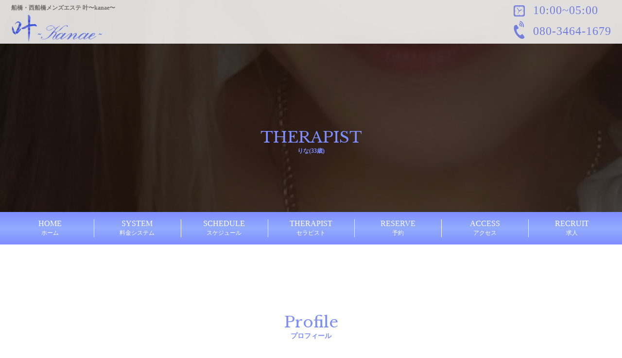

--- FILE ---
content_type: text/html; charset=utf-8
request_url: https://kanae-esthe.com/therapist/14
body_size: 5241
content:
<!DOCTYPE html>
<html>
  <head>
    <meta name="viewport" content="width=device-width, initial-scale=1, user-scalable=no">
    <title>船橋・西船橋メンズエステ 叶〜kanae〜 自分だけの極上のエステ体験 | Therapist - りな(33歳)</title>
<meta name="keywords" content="船橋,メンズエステ,西船橋,完全個室,日本人,マッサージ,アロマオイル">
<link rel="canonical" href="https://kanae-esthe.com/therapist/14">
<meta property="og:title" content="船橋・西船橋メンズエステ 叶〜kanae〜 自分だけの極上のエステ体験">
<meta property="og:type" content="website">
<meta property="og:url" content="https://kanae-esthe.com/therapist/14">
<meta property="og:image" content="https://kanae-esthe.com/assets/customer/logo-8df3c9f87cf5384a9942421a1ede82b32f28f92e0ffd91eb0ba1fb336be4492a.png">
<meta property="og:site_name" content="船橋・西船橋メンズエステ 叶〜kanae〜">
<meta property="og:locale" content="ja_JP">
    <meta name="csrf-param" content="authenticity_token" />
<meta name="csrf-token" content="7z5XBUigJPFsA4XxiQbhYjmwri+t58DhEcrTUAWc3NjTT6ZdPfXpZcNEGCuRcqaDjaeDyZRKF5szR1rZ/18ZBg==" />
    <!--[if lt IE 9]>
  <script src="//cdnjs.cloudflare.com/ajax/libs/html5shiv/r29/html5.min.js">
  </script>
<![endif]-->

    <link rel="stylesheet" href="/assets/customer-29a6f7620e3a4971330841d70c46b3437f326e15a150004a0f62be885b2cdda4.css" media="all" data-turbolinks-track="reload" />
    <script src="/assets/customer-67248c9aaaf63bdc40b852da977e39546601118a1377b665958e6f62464201b6.js" data-turbolinks-track="reload"></script>
    <link rel="icon" type="image/x-icon" href="/favicon.ico" />
    <!-- css -->

    <!-- ======== FONT ICON ======== -->
    <link rel="stylesheet" href="https://use.fontawesome.com/releases/v5.0.13/css/all.css" integrity="sha384-DNOHZ68U8hZfKXOrtjWvjxusGo9WQnrNx2sqG0tfsghAvtVlRW3tvkXWZh58N9jp" crossorigin="anonymous">

    <!-- Google tag (gtag.js) -->
    <script async src="https://www.googletagmanager.com/gtag/js?id=G-P31BD8YC3F"></script>
    <script>
      window.dataLayer = window.dataLayer || [];
      function gtag(){dataLayer.push(arguments);}
      gtag('js', new Date());
    
      gtag('config', 'G-P31BD8YC3F');
    </script>
    <!-- Google Tag Manager -->
      <script>
        (function(w,d,s,l,i){w[l]=w[l]||[];w[l].push({'gtm.start':
          new Date().getTime(),event:'gtm.js'});var f=d.getElementsByTagName(s)[0],
          j=d.createElement(s),dl=l!='dataLayer'?'&l='+l:'';j.async=true;j.src=
          'https://www.googletagmanager.com/gtm.js?id=GTM-K276VJPH'+dl;f.parentNode.insertBefore(j,f);
          })(window,document,'script','dataLayer','GTM-K276VJPH');
      </script>
    <!-- End Google Tag Manager -->


  </head>
  <body>
    <!-- Google Tag Manager (noscript) -->
      <noscript>
        <iframe src="https://www.googletagmanager.com/ns.html?id=GTM-K276VJPH"
          height="0" width="0" style="display:none;visibility:hidden">
        </iframe>
      </noscript>
    <!-- End Google Tag Manager (noscript) -->
        <!-- ======== flash ======== -->
    <!-- ======== /flash ======== -->

    <!-- ======== main ======== -->
    <main class="priority noHome">
      <!-- ======== header ======== -->
<header class="priority clearfix">
  <div class="headerCont cont clearfix">
    <div class="headerLeft">
      <div class="headerLogo">
        <a data-turbolinks="false" class="logoLink" href="/">
          <h1 class="logoDesc">船橋・西船橋メンズエステ 叶〜kanae〜</h1>
          <img class="logo logoWhite" src="/assets/customer/logo-8df3c9f87cf5384a9942421a1ede82b32f28f92e0ffd91eb0ba1fb336be4492a.png" />
</a>      </div>
    </div>
    <div class="headerRight">
      <p class="displayNoneLess1023">
        <span class="icon clock"><img src="/assets/customer/clock-05157969cea659714935716cc21c9d4a374cb8b44ed887a93e23d773706e7120.png" /></span> 10:00~05:00
      </p>

      <a onclick="gtag(&quot;event&quot;, &quot;tel&quot;, { &quot;event_category&quot;: &quot;cv&quot;, &quot;event_label&quot;: &quot;telclick&quot;, &quot;value&quot;: 1 });" alt="080-3464-1679" class="displayNoneLess1023" href="tel:080-3464-1679">
      <span class="icon tel"><img src="/assets/customer/tel-67ecc64404f34eb60800e2133e3f5bd751e3f653ef9a46bcffefd3355d720f07.png" /></span> 080-3464-1679
</a>
      <a onclick="gtag(&quot;event&quot;, &quot;tel&quot;, { &quot;event_category&quot;: &quot;cv&quot;, &quot;event_label&quot;: &quot;telclick&quot;, &quot;value&quot;: 1 });" alt="080-3464-1679" class="displayNoneMore1023 spTel" href="tel:080-3464-1679">
      <span class="icon tel"><img src="/assets/customer/tel-67ecc64404f34eb60800e2133e3f5bd751e3f653ef9a46bcffefd3355d720f07.png" /></span>電話予約
</a>
      <a href="/reservation" class="displayNoneMore1023 spWeb" data-turbolinks="false">
        <span class="icon"><img src="/assets/customer/mail-7a66e7350b92f522b8ffb4cc5e0b3425c953e059878509c0c825da6eb61edcd5.png" /></span>ウェブ予約
      </a>
    </div>
  </div>
</header>
<!-- ======== /header ======== -->

      <!-- ======== mainView ======== -->
<section class="mainView therapistShow" id="scrollTopPoint">
  <div class="mainViewCont">
    <div class="mainViewInner">
      <div class="sectionTitle sectionTitleLine textCenter pdTop80 m-pdTop50 s-pdTop80">
        <h2 class="sectionTitleTop">THERAPIST</h2>
        <p>りな(33歳)</p>
      </div>
    </div>
  </div>
</section>
<!-- ======== /mainView ======== -->
<!-- ======== nav ======== -->
<nav class="navPc">
  <ul class="navItems clearfix" id="navItemsPc">
    <li class="display-inline-block navItem riseFadeJs">
      <a class="isCurrent" data-turbolinks="false" href="/">
        HOME<br>
        <small>ホーム</small>
      </a>
    </li>
    <li class="display-inline-block navItem riseFadeJs">
      <a class="isCurrent" data-turbolinks="false" href="/system">
        SYSTEM<br>
        <small>料金システム</small>
      </a>
    </li>
    <li class="display-inline-block navItem riseFadeJs">
      <a class="isCurrent" data-turbolinks="false" href="/schedule">
        SCHEDULE<br>
        <small>スケジュール</small>
      </a>
    </li>
    <li class="display-inline-block navItem riseFadeJs">
      <a class="isCurrent" data-turbolinks="false" href="/therapist">
        THERAPIST<br>
        <small>セラピスト</small>
      </a>
    </li>
    <li class="display-inline-block navItem riseFadeJs">
      <a class="isCurrent" data-turbolinks="false" href="/reservation">
        RESERVE<br>
        <small>予約</small>
      </a>
    </li>
    <li class="display-inline-block navItem riseFadeJs">
      <a class="isCurrent" data-turbolinks="false" href="/access">
        ACCESS<br>
        <small>アクセス</small>
      </a>
    </li>
    <li class="navItem riseFadeJs displayNoneMore1023 line">
        <a target="_blank" alt="LINE" href="https://line.me/ti/p/bi1Ycyt1q9">
        LINE<br>
        <small>LINE予約</small>
</a>    </li>
    <li class="display-inline-block navItem riseFadeJs">
      <a class="isCurrent" data-turbolinks="false" href="/recruit">
        RECRUIT<br>
        <small>求人</small>
      </a>
    </li>
  </ul>
</nav>
<!-- ======== /nav ======== -->
<!-- #sidebar -->
<div id="sidebar" class="displayNoneLess1023 sidebarPc">
  

</div>
<!-- /#sidebar -->




<div class="displayNone mainViewTherapistImg" data-therapist-img=https://kanae-bucket-prod.s3-ap-northeast-1.amazonaws.com/uploads/therapist_image/image1/8/62fcf842-d20b-4864-9eb0-09f52909d43c.jpg></div>
<!-- ======== profileView ======== -->
<section class="profileView clearfix pdTop140 pdBottom50 m-pdTop50" id="scrollTopPoint">
  <!-- <div class="twoColorBackGround"></div> -->
  <div class="profileViewCont cont">
    <div class="sectionTitle sectionTitleLine textCenter">
      <h2 class="sectionTitleTop">Profile</h2>
    </div>
    <div class="sectionDesc textCenter">
      <p>プロフィール</p>
    </div>

    <div class="item clearfix">
      <div class="itemLeft">
        <div class="itemImg">
          <div class="swiper-container" id="therapist-slider">
            <div class="swiper-wrapper">
              <div class="swiper-slide">
                <img src="https://kanae-bucket-prod.s3-ap-northeast-1.amazonaws.com/uploads/therapist_image/image1/8/62fcf842-d20b-4864-9eb0-09f52909d43c.jpg" />
              </div>
              <div class="swiper-slide">
                <img src="https://kanae-bucket-prod.s3-ap-northeast-1.amazonaws.com/uploads/therapist_image/image2/8/abee5dbc-cd45-4234-b0ef-91844012c8bc.jpg" />
              </div>
              <div class="swiper-slide">
                <img src="https://kanae-bucket-prod.s3-ap-northeast-1.amazonaws.com/uploads/therapist_image/image3/8/b52cca41-81f5-461d-ad13-d43689c073f3.jpg" />
              </div>
              <div class="swiper-slide">
                <img src="https://kanae-bucket-prod.s3-ap-northeast-1.amazonaws.com/uploads/therapist_image/image4/8/f15fec4f-9019-4072-9c50-9983867daaad.jpg" />
              </div>
              <div class="swiper-slide">
                <img src="https://kanae-bucket-prod.s3-ap-northeast-1.amazonaws.com/uploads/therapist_image/image5/8/5a00fc20-861c-458c-8fbf-9c7dc7116497.jpg" />
              </div>
              <div class="swiper-slide">
                <img src="/assets/customer/no_image-b7de38df7780a90c3ab1d5483f21489fd0aba268cd80422349cb8532122f2577.jpg" />
              </div>
            </div>
            <!-- Add Arrows -->
            <div class="swiper-button-next swiper-button-white"></div>
            <div class="swiper-button-prev swiper-button-white"></div>
          </div>
          <div class="itemThumb">
            <div class="swiper-container" id="therapist-thumbs">
              <div class="swiper-wrapper">
                <div class="swiper-slide">
                  <img src="https://kanae-bucket-prod.s3-ap-northeast-1.amazonaws.com/uploads/therapist_image/image1/8/62fcf842-d20b-4864-9eb0-09f52909d43c.jpg" />
                </div>
                <div class="swiper-slide">
                  <img src="https://kanae-bucket-prod.s3-ap-northeast-1.amazonaws.com/uploads/therapist_image/image2/8/abee5dbc-cd45-4234-b0ef-91844012c8bc.jpg" />
                </div>
                <div class="swiper-slide">
                  <img src="https://kanae-bucket-prod.s3-ap-northeast-1.amazonaws.com/uploads/therapist_image/image3/8/b52cca41-81f5-461d-ad13-d43689c073f3.jpg" />
                </div>
                <div class="swiper-slide">
                  <img src="https://kanae-bucket-prod.s3-ap-northeast-1.amazonaws.com/uploads/therapist_image/image4/8/f15fec4f-9019-4072-9c50-9983867daaad.jpg" />
                </div>
                <div class="swiper-slide">
                  <img src="https://kanae-bucket-prod.s3-ap-northeast-1.amazonaws.com/uploads/therapist_image/image5/8/5a00fc20-861c-458c-8fbf-9c7dc7116497.jpg" />
                </div>
                <div class="swiper-slide">
                  <img src="/assets/customer/no_image-b7de38df7780a90c3ab1d5483f21489fd0aba268cd80422349cb8532122f2577.jpg" />
                </div>
              </div>
            </div>
          </div>
        </div>
      </div>
      <div class="itemRight clearfix">

        <div class="itemInfo clearfix">
          <div class="mark">
            <label>NEW</label>
            <label>美乳</label>
            <label>小柄</label>
            <label>色気</label>
            <label>可愛い</label>
          </div>
          <h3 class="itemName">りな
            (33歳)</h3>
          <div class="itemProf">
            <label>身長</label><br>152cm</div>
          <div class="itemProf">
            <label>お店からのコメント</label><br><h1><span style="color:#d35400;"><strong><span style="font-size:28px;">『業界初挑戦・安達〇実似の小柄S級セラピスト』</span></strong></span></h1>

<p><strong><span style="font-size:20px;">いつもニコニコ人懐っこい笑顔にキレカワ系のルックス、こんな彼女がいたらと思えるようなS級セラピストになります。人見知りなく、話しやすさNO1、気軽に話せるのが彼女の性格の良さだと思います。また小柄でこんなに可愛い若セラピストにマッサージが受けられるだけで興奮度MAXです。施術に関しましては真面目な性格なのですぐに上達すると思いますし、今後当店のトップクラスになる逸材だと思います。</span></strong></p>

          </div>
        </div>
      </div>
    </div>

  </section>
  <!-- ======== /profileView ======== -->

  <!-- ======== profileScheduleView ======== -->
  <section class="profileScheduleView clearfix pdTop30 pdBottom0">
    <!-- <div class="twoColorBackGround"></div> -->
    <div class="profileViewCont cont">
      <div class="sectionTitle sectionTitleLine textCenter">
        <h2 class="sectionTitleTop">SCHEDULE</h2>
      </div>
      <div class="sectionDesc textCenter">
        <p>スケジュール</p>
      </div>

      <div class="profileScheduleCont">
        <div class="profileScheduleTable">
          <table class="timeTable">
            <tr class="headerTr">
              <th>11/17(月)</th>
              <th>11/18(火)</th>
              <th>11/19(水)</th>
              <th>11/20(木)</th>
              <th>11/21(金)</th>
              <th>11/22(土)</th>
              <th>11/23(日)</th>
            </tr>
            <tr class="bodyTr">
              <td>
                お休み
              </td>
              <td>
                19:00~01:00
              </td>
              <td>
                お休み
              </td>
              <td>
                お休み
              </td>
              <td>
                19:00~01:00
              </td>
              <td>
                お休み
              </td>
              <td>
                お休み
              </td>
            </tr>
          </table>

        </div>
      </div>

    </div>
  </section>
  <!-- ======== /profileScheduleView ======== -->

</main>    <!-- ======== /main ======== -->
    <!-- ======== footer ======== -->
<footer class="priority">
  <div class="scrollUp">
    <a href="#scrollTopPoint" class="pageLink">
      <i class="scrollUpIcon">
        <svg
          xmlns="http://www.w3.org/2000/svg"
          xmlns:xlink="http://www.w3.org/1999/xlink"
          version="1.1"
          id="Capa_1"
          x="0px"
          y="0px"
          width="512px"
          height="512px"
          viewBox="0 0 284.929 284.929"
          style="enable-background:new 0 0 284.929 284.929;"
          xml:space="preserve">
          <path
            d="M282.082,195.285L149.028,62.24c-1.901-1.903-4.088-2.856-6.562-2.856s-4.665,0.953-6.567,2.856L2.856,195.285   C0.95,197.191,0,199.378,0,201.853c0,2.474,0.953,4.664,2.856,6.566l14.272,14.271c1.903,1.903,4.093,2.854,6.567,2.854   c2.474,0,4.664-0.951,6.567-2.854l112.204-112.202l112.208,112.209c1.902,1.903,4.093,2.848,6.563,2.848   c2.478,0,4.668-0.951,6.57-2.848l14.274-14.277c1.902-1.902,2.847-4.093,2.847-6.566   C284.929,199.378,283.984,197.188,282.082,195.285z"
            fill="#FFFFFF"/>
        </svg>
      </i>
    </a>
  </div>
  <div class="footerCont cont clearfix">
    <div class="footerTop">
      <div class="footerNav">
        <ul>
          <li class="display-inline-block">
            <a data-turbolinks="false" href="/">
              ホーム
            </a>
          </li>
          <li class="display-inline-block">
            <a data-turbolinks="false" href="/system">
              料金システム
            </a>
          </li>
          <li class="display-inline-block">
            <a data-turbolinks="false" href="/schedule">
              スケジュール
            </a>
          </li>
          <li class="display-inline-block">
            <a data-turbolinks="false" href="/therapist">
              セラピスト
            </a>
          </li>
          <li class="display-inline-block">
            <a data-turbolinks="false" href="/reservation">
              予約
            </a>
          </li>
          <li class="display-inline-block">
            <a data-turbolinks="false" href="/access">
              アクセス
            </a>
          </li>
          <li class="display-inline-block">
            <a data-turbolinks="false" href="/recruit">
              求人
            </a>
          </li>
          <li class="display-inline-block">
            <a data-turbolinks="false" href="/policy">
              利用規約
            </a>
          </li>
          <li>
            <a target="_blank" alt="Twitter" href="https://twitter.com/kanaefunabashi">
            <i class="fab fa-twitter" aria-hidden="true"></i>TWITTER<br>
</a>          </li>
          <li>
            <a target="_blank" alt="LINE" href="https://line.me/ti/p/bi1Ycyt1q9">
            <i class="fab fa-line" aria-hidden="true"></i>LINE<br>
</a>          </li>
        </ul>
      </div>
    </div>
    <div class="footerBottom clearfix">
      <div class="footerLogo">
        <a href="/" class="logoLink">
          <img class="logo" alt="ロゴ" src="/assets/customer/footerLogo-53e97cb287d0192743f706b75883dc44dae5eeace1f015434ada07c23de52dc4.png" />
        </a>
      </div>
      <div class="footerInfo ">
        <a onclick="gtag(&quot;event&quot;, &quot;tel&quot;, { &quot;event_category&quot;: &quot;cv&quot;, &quot;event_label&quot;: &quot;telclick&quot;, &quot;value&quot;: 1 });" alt="080-3464-1679" href="tel:080-3464-1679">
        <p>
          <span class="icon"><img class="" src="/assets/customer/telWhite-db2a2881b271a2789527956848583a0132e71e10064f2b6026acfd2e572326f7.png" /></span>
          080-3464-1679
          <br class="displayNoneLess1023">
          <span class="icon"><img class="" src="/assets/customer/clockWhite-0e5422e393f6ae8d04f90a3d8b6717cc1aeca0790aaca31fba0d9c15f4665822.png" /></span>
          10:00~05:00

        </p>
</a>      </div>
    </div>
    <div class="footerCopyright">
      <p>© 船橋・西船橋メンズエステ 叶〜kanae〜</p>
    </div>
    <div class="footerProvided">
      <a href="https://3days.tech" target="_blank">Provided by 3Day'sメンズエステ ホームページ制作</a>
    </div>
  </div>
  <div class="footerFixedBtn displayNoneMore1023">
    <ul>
      <li>
        <a onclick="gtag(&quot;event&quot;, &quot;tel&quot;, { &quot;event_category&quot;: &quot;cv&quot;, &quot;event_label&quot;: &quot;telclick&quot;, &quot;value&quot;: 1 });" alt="080-3464-1679" href="tel:080-3464-1679">
        <i class="fas fa-mobile-alt"></i><br>
        お電話
</a>      </li>
      <li>
        <a alt="webで予約" data-turbolinks="false" href="/reservation">
        <i class="fas fa-edit"></i><br>
        WEB
</a>      </li>
      <li>
        <a target="_blank" alt="LINE" href="https://line.me/ti/p/bi1Ycyt1q9">
        <i class="fab fa-line"></i><br>
        LINE
</a>      </li>
      <li>
        <a alt="ホーム" data-turbolinks="false" href="/">
        <i class="fas fa-home"></i><br>
        ホーム
</a>      </li>
    </ul>
  </div>
</footer>
<!-- ======== /footer ======== -->



  <script defer src="https://static.cloudflareinsights.com/beacon.min.js/vcd15cbe7772f49c399c6a5babf22c1241717689176015" integrity="sha512-ZpsOmlRQV6y907TI0dKBHq9Md29nnaEIPlkf84rnaERnq6zvWvPUqr2ft8M1aS28oN72PdrCzSjY4U6VaAw1EQ==" data-cf-beacon='{"version":"2024.11.0","token":"b3086e5984a645e7862550c6c9976df5","r":1,"server_timing":{"name":{"cfCacheStatus":true,"cfEdge":true,"cfExtPri":true,"cfL4":true,"cfOrigin":true,"cfSpeedBrain":true},"location_startswith":null}}' crossorigin="anonymous"></script>
</body>
</html>


--- FILE ---
content_type: text/css
request_url: https://kanae-esthe.com/assets/customer-29a6f7620e3a4971330841d70c46b3437f326e15a150004a0f62be885b2cdda4.css
body_size: 23364
content:
@import url("https://fonts.googleapis.com/css2?family=Libre+Baskerville&display=swap");@import url("https://fonts.googleapis.com/css2?family=Libre+Baskerville&display=swap");@import url("https://fonts.googleapis.com/css2?family=Libre+Baskerville&display=swap");@import url("https://fonts.googleapis.com/css2?family=Libre+Baskerville&display=swap");@import url("https://fonts.googleapis.com/css2?family=Libre+Baskerville&display=swap");@import url("https://fonts.googleapis.com/css2?family=Libre+Baskerville&display=swap");@import url("https://fonts.googleapis.com/css2?family=Libre+Baskerville&display=swap");@import url("https://fonts.googleapis.com/css2?family=Libre+Baskerville&display=swap");@import url("https://fonts.googleapis.com/css2?family=Libre+Baskerville&display=swap");@import url("https://fonts.googleapis.com/css2?family=Libre+Baskerville&display=swap");@import url("https://fonts.googleapis.com/css2?family=Libre+Baskerville&display=swap");@import url("https://fonts.googleapis.com/css2?family=Libre+Baskerville&display=swap");@import url("https://fonts.googleapis.com/css2?family=Libre+Baskerville&display=swap");@import url("https://fonts.googleapis.com/css2?family=Libre+Baskerville&display=swap");@import url("https://fonts.googleapis.com/css2?family=Libre+Baskerville&display=swap");@import url("https://fonts.googleapis.com/css2?family=Libre+Baskerville&display=swap");@import url("https://fonts.googleapis.com/css2?family=Libre+Baskerville&display=swap");.cp-container{width:auto;position:relative;box-sizing:border-box}.cp-container .cp-swatches .cp-swatch,.cp-container .cp-transparency{background:url([data-uri]) repeat}.cp-container .cp-preview,.cp-container .cp-slider{width:auto;height:26px;border:1px solid #dadada;margin:0 4px;margin-bottom:5pt;position:relative}.cp-container .cp-sliderbutton{color:#585858;text-align:center;font-size:15px;font-weight:bolder;width:18px;margin:0;cursor:pointer;top:1px;line-height:24px}.cp-container .cp-sliderbutton-minus{float:left;position:relative;left:-20px}.cp-container .cp-sliderbutton-plus{float:right;position:relative;left:20px}.cp-container .cp-hsvpanel{width:auto;height:auto;border:none;margin-right:-6px}.cp-container .cp-hsvpanel .cp-hsvpanel-a,.cp-container .cp-hsvpanel .cp-hsvpanel-h,.cp-container .cp-hsvpanel .cp-hsvpanel-sv{border:1px solid #dadada;display:inline-block;position:relative;margin:0 8px 0 4px}.cp-container .cp-hsvpanel .cp-hsvpanel-sv{width:122px;height:122px;cursor:default}.cp-container .cp-hsvpanel .cp-hsvpanel-a,.cp-container .cp-hsvpanel .cp-hsvpanel-h{width:30px;height:122px;cursor:ns-resize}.cp-container.cp-container-sm .cp-hsvpanel .cp-hsvpanel-a,.cp-container.cp-container-sm .cp-hsvpanel .cp-hsvpanel-h{width:27px}.cp-container .cp-hsvpanel .cp-hsvpanel-h{background-image:url([data-uri]);background-image:linear-gradient(to bottom, red 0, #ff0 16.7%, lime 33.3%, cyan 50%, blue 66.7%, #f0f 83.3%, red 100%)}.cp-container .cp-hsvpanel .cp-hsvpanel-a span,.cp-container .cp-hsvpanel .cp-hsvpanel-sv span{display:block;width:100%;height:100%}.cp-container .cp-hsvpanel .cp-hsvpanel-sv span{background-image:url([data-uri]),url([data-uri]);background-image:linear-gradient(to top, #000 0, rgba(0,0,0,0) 100%),linear-gradient(to right, #fff 0, rgba(255,255,255,0) 100%)}.cp-container .cp-slider{cursor:ew-resize;-webkit-user-select:none;-moz-user-select:none;user-select:none}.cp-container .cp-preview{height:39px}.cp-container .cp-preview input,.cp-container .cp-slider span{display:block;width:100%;height:100%;text-align:center;font-family:sans-serif;line-height:26px;font-size:14px}.cp-container .cp-preview input{line-height:39px;padding:0;outline:0;box-shadow:none;border:none;border-radius:0;background:0 0}.cp-container .cp-marker{position:absolute;display:block;width:11px;height:10px;margin-left:-5px;top:-2px;background:url([data-uri])}.cp-container .cp-hsvmarker-vertical{position:absolute;display:block;width:10px;height:11px;margin-top:-5px;right:-2px;top:0;background:url([data-uri])}.cp-container .cp-marker-point{position:absolute;display:block;width:10px;height:10px;margin-left:-5px;margin-top:-5px;left:0;top:0;background-image:url([data-uri])}.cp-container.cp-unconvertible-cie-color .cp-slider.cp-ciechroma .cp-marker,.cp-container.cp-unconvertible-cie-color .cp-slider.cp-ciehue .cp-marker,.cp-container.cp-unconvertible-cie-color .cp-slider.cp-cielightness .cp-marker{background:url([data-uri])}.cp-container .cp-swatches ul{width:auto;margin:-7px -7px 0 0;padding:0;list-style-type:none}.cp-container .cp-swatches li{float:left;margin:7px 7px 0 0}.cp-swatches button{float:left;margin:7px 7px 0 0;width:26px;height:26px;display:inline-block;font-size:12px;padding:0}.cp-container .cp-swatch{width:26px;height:26px;display:inline-block;cursor:pointer;border-color:#ccc;position:relative;overflow:hidden;outline:0;padding:0}.cp-container .cp-swatch span{display:block;width:100%;height:100%}.cp-container .cp-swatches .cp-swatch.actual{border-color:#777;box-shadow:0 0 5px #fa8000}.cp-popover-container .popover{max-width:1000px}.popover-content .cp-container{width:263px}.popover-content .cp-container.cp-container-sm{width:208px}.popover-content .cp-container.cp-container-sm .cp-swatch,.popover-content .cp-container.cp-container-sm .cp-swatches button{width:23px;height:23px}.popover-content .cp-container.cp-container-lg{width:369px}.popover-content .cp-container.cp-container-lg .cp-swatch,.popover-content .cp-container.cp-container-lg .cp-swatches button{width:27px;height:27px}.cp-container .cp-pills{display:none}.cp-container .cp-pills{display:inline-block}.cp-container .cp-pills{list-style-type:none;margin-bottom:5px;padding:0;font-size:12px}.cp-container .cp-pills li{display:inline-block;margin:3px;padding:3px 0}.cp-container .cp-pills li a{padding:5px;color:#000;text-decoration:none}.cp-container .cp-pills li a.active,.cp-container .cp-pills li a:hover{background-color:#02afff;color:#fff}.cp-container.hsvpanel-active .cp-sliders,.cp-container.hsvpanel-active .cp-swatches{display:none}.cp-container.sliders-active .cp-hsvpanel,.cp-container.sliders-active .cp-swatches{display:none}.cp-container.swatches-active .cp-hsvpanel,.cp-container.swatches-active .cp-sliders{display:none}.cp-popover-container .cp-hsvpanel,.cp-popover-container .cp-sliders{margin-top:7px}.form-control.cp-preventtouchkeyboardonshow[readonly]{cursor:text}.popover-content .cp-container.hsvpanel-active{width:220px}.swiper-container{margin:0 auto;position:relative;overflow:hidden;list-style:none;padding:0;z-index:1}.swiper-container-no-flexbox .swiper-slide{float:left}.swiper-container-vertical>.swiper-wrapper{flex-direction:column}.swiper-wrapper{position:relative;width:100%;height:100%;z-index:1;display:flex;transition-property:transform;box-sizing:content-box}.swiper-container-android .swiper-slide,.swiper-wrapper{transform:translate3d(0, 0, 0)}.swiper-container-multirow>.swiper-wrapper{flex-wrap:wrap}.swiper-container-free-mode>.swiper-wrapper{transition-timing-function:ease-out;margin:0 auto}.swiper-slide{flex-shrink:0;width:100%;height:100%;position:relative;transition-property:transform}.swiper-invisible-blank-slide{visibility:hidden}.swiper-container-autoheight,.swiper-container-autoheight .swiper-slide{height:auto}.swiper-container-autoheight .swiper-wrapper{align-items:flex-start;transition-property:transform,height}.swiper-container-3d{perspective:1200px}.swiper-container-3d .swiper-cube-shadow,.swiper-container-3d .swiper-slide,.swiper-container-3d .swiper-slide-shadow-bottom,.swiper-container-3d .swiper-slide-shadow-left,.swiper-container-3d .swiper-slide-shadow-right,.swiper-container-3d .swiper-slide-shadow-top,.swiper-container-3d .swiper-wrapper{transform-style:preserve-3d}.swiper-container-3d .swiper-slide-shadow-bottom,.swiper-container-3d .swiper-slide-shadow-left,.swiper-container-3d .swiper-slide-shadow-right,.swiper-container-3d .swiper-slide-shadow-top{position:absolute;left:0;top:0;width:100%;height:100%;pointer-events:none;z-index:10}.swiper-container-3d .swiper-slide-shadow-left{background-image:linear-gradient(to left, rgba(0,0,0,0.5), rgba(0,0,0,0))}.swiper-container-3d .swiper-slide-shadow-right{background-image:linear-gradient(to right, rgba(0,0,0,0.5), rgba(0,0,0,0))}.swiper-container-3d .swiper-slide-shadow-top{background-image:linear-gradient(to top, rgba(0,0,0,0.5), rgba(0,0,0,0))}.swiper-container-3d .swiper-slide-shadow-bottom{background-image:linear-gradient(to bottom, rgba(0,0,0,0.5), rgba(0,0,0,0))}.swiper-container-wp8-horizontal,.swiper-container-wp8-horizontal>.swiper-wrapper{touch-action:pan-y}.swiper-container-wp8-vertical,.swiper-container-wp8-vertical>.swiper-wrapper{touch-action:pan-x}.swiper-button-next,.swiper-button-prev{position:absolute;top:50%;width:27px;height:44px;margin-top:-22px;z-index:10;cursor:pointer;background-size:27px 44px;background-position:center;background-repeat:no-repeat}.swiper-button-next.swiper-button-disabled,.swiper-button-prev.swiper-button-disabled{opacity:.35;cursor:auto;pointer-events:none}.swiper-button-prev,.swiper-container-rtl .swiper-button-next{background-image:url("data:image/svg+xml;charset=utf-8,%3Csvg%20xmlns%3D'http%3A%2F%2Fwww.w3.org%2F2000%2Fsvg'%20viewBox%3D'0%200%2027%2044'%3E%3Cpath%20d%3D'M0%2C22L22%2C0l2.1%2C2.1L4.2%2C22l19.9%2C19.9L22%2C44L0%2C22L0%2C22L0%2C22z'%20fill%3D'%23007aff'%2F%3E%3C%2Fsvg%3E");left:10px;right:auto}.swiper-button-next,.swiper-container-rtl .swiper-button-prev{background-image:url("data:image/svg+xml;charset=utf-8,%3Csvg%20xmlns%3D'http%3A%2F%2Fwww.w3.org%2F2000%2Fsvg'%20viewBox%3D'0%200%2027%2044'%3E%3Cpath%20d%3D'M27%2C22L27%2C22L5%2C44l-2.1-2.1L22.8%2C22L2.9%2C2.1L5%2C0L27%2C22L27%2C22z'%20fill%3D'%23007aff'%2F%3E%3C%2Fsvg%3E");right:10px;left:auto}.swiper-button-prev.swiper-button-white,.swiper-container-rtl .swiper-button-next.swiper-button-white{background-image:url("data:image/svg+xml;charset=utf-8,%3Csvg%20xmlns%3D'http%3A%2F%2Fwww.w3.org%2F2000%2Fsvg'%20viewBox%3D'0%200%2027%2044'%3E%3Cpath%20d%3D'M0%2C22L22%2C0l2.1%2C2.1L4.2%2C22l19.9%2C19.9L22%2C44L0%2C22L0%2C22L0%2C22z'%20fill%3D'%23ffffff'%2F%3E%3C%2Fsvg%3E")}.swiper-button-next.swiper-button-white,.swiper-container-rtl .swiper-button-prev.swiper-button-white{background-image:url("data:image/svg+xml;charset=utf-8,%3Csvg%20xmlns%3D'http%3A%2F%2Fwww.w3.org%2F2000%2Fsvg'%20viewBox%3D'0%200%2027%2044'%3E%3Cpath%20d%3D'M27%2C22L27%2C22L5%2C44l-2.1-2.1L22.8%2C22L2.9%2C2.1L5%2C0L27%2C22L27%2C22z'%20fill%3D'%23ffffff'%2F%3E%3C%2Fsvg%3E")}.swiper-button-prev.swiper-button-black,.swiper-container-rtl .swiper-button-next.swiper-button-black{background-image:url("data:image/svg+xml;charset=utf-8,%3Csvg%20xmlns%3D'http%3A%2F%2Fwww.w3.org%2F2000%2Fsvg'%20viewBox%3D'0%200%2027%2044'%3E%3Cpath%20d%3D'M0%2C22L22%2C0l2.1%2C2.1L4.2%2C22l19.9%2C19.9L22%2C44L0%2C22L0%2C22L0%2C22z'%20fill%3D'%23000000'%2F%3E%3C%2Fsvg%3E")}.swiper-button-next.swiper-button-black,.swiper-container-rtl .swiper-button-prev.swiper-button-black{background-image:url("data:image/svg+xml;charset=utf-8,%3Csvg%20xmlns%3D'http%3A%2F%2Fwww.w3.org%2F2000%2Fsvg'%20viewBox%3D'0%200%2027%2044'%3E%3Cpath%20d%3D'M27%2C22L27%2C22L5%2C44l-2.1-2.1L22.8%2C22L2.9%2C2.1L5%2C0L27%2C22L27%2C22z'%20fill%3D'%23000000'%2F%3E%3C%2Fsvg%3E")}.swiper-button-lock{display:none}.swiper-pagination{position:absolute;text-align:center;transition:.3s opacity;transform:translate3d(0, 0, 0);z-index:10}.swiper-pagination.swiper-pagination-hidden{opacity:0}.swiper-container-horizontal>.swiper-pagination-bullets,.swiper-pagination-custom,.swiper-pagination-fraction{bottom:10px;left:0;width:100%}.swiper-pagination-bullets-dynamic{overflow:hidden;font-size:0}.swiper-pagination-bullets-dynamic .swiper-pagination-bullet{transform:scale(0.33);position:relative}.swiper-pagination-bullets-dynamic .swiper-pagination-bullet-active{transform:scale(1)}.swiper-pagination-bullets-dynamic .swiper-pagination-bullet-active-main{transform:scale(1)}.swiper-pagination-bullets-dynamic .swiper-pagination-bullet-active-prev{transform:scale(0.66)}.swiper-pagination-bullets-dynamic .swiper-pagination-bullet-active-prev-prev{transform:scale(0.33)}.swiper-pagination-bullets-dynamic .swiper-pagination-bullet-active-next{transform:scale(0.66)}.swiper-pagination-bullets-dynamic .swiper-pagination-bullet-active-next-next{transform:scale(0.33)}.swiper-pagination-bullet{width:8px;height:8px;display:inline-block;border-radius:100%;background:#000;opacity:.2}button.swiper-pagination-bullet{border:none;margin:0;padding:0;box-shadow:none;-webkit-appearance:none;-moz-appearance:none;appearance:none}.swiper-pagination-clickable .swiper-pagination-bullet{cursor:pointer}.swiper-pagination-bullet-active{opacity:1;background:#007aff}.swiper-container-vertical>.swiper-pagination-bullets{right:10px;top:50%;transform:translate3d(0, -50%, 0)}.swiper-container-vertical>.swiper-pagination-bullets .swiper-pagination-bullet{margin:6px 0;display:block}.swiper-container-vertical>.swiper-pagination-bullets.swiper-pagination-bullets-dynamic{top:50%;transform:translateY(-50%);width:8px}.swiper-container-vertical>.swiper-pagination-bullets.swiper-pagination-bullets-dynamic .swiper-pagination-bullet{display:inline-block;transition:.2s top,.2s -webkit-transform;transition:.2s transform,.2s top;transition:.2s transform,.2s top,.2s -webkit-transform}.swiper-container-horizontal>.swiper-pagination-bullets .swiper-pagination-bullet{margin:0 4px}.swiper-container-horizontal>.swiper-pagination-bullets.swiper-pagination-bullets-dynamic{left:50%;transform:translateX(-50%);white-space:nowrap}.swiper-container-horizontal>.swiper-pagination-bullets.swiper-pagination-bullets-dynamic .swiper-pagination-bullet{transition:.2s left,.2s -webkit-transform;transition:.2s transform,.2s left;transition:.2s transform,.2s left,.2s -webkit-transform}.swiper-container-horizontal.swiper-container-rtl>.swiper-pagination-bullets-dynamic .swiper-pagination-bullet{transition:.2s right,.2s -webkit-transform;transition:.2s transform,.2s right;transition:.2s transform,.2s right,.2s -webkit-transform}.swiper-pagination-progressbar{background:rgba(0,0,0,0.25);position:absolute}.swiper-pagination-progressbar .swiper-pagination-progressbar-fill{background:#007aff;position:absolute;left:0;top:0;width:100%;height:100%;transform:scale(0);transform-origin:left top}.swiper-container-rtl .swiper-pagination-progressbar .swiper-pagination-progressbar-fill{transform-origin:right top}.swiper-container-horizontal>.swiper-pagination-progressbar,.swiper-container-vertical>.swiper-pagination-progressbar.swiper-pagination-progressbar-opposite{width:100%;height:4px;left:0;top:0}.swiper-container-horizontal>.swiper-pagination-progressbar.swiper-pagination-progressbar-opposite,.swiper-container-vertical>.swiper-pagination-progressbar{width:4px;height:100%;left:0;top:0}.swiper-pagination-white .swiper-pagination-bullet-active{background:#fff}.swiper-pagination-progressbar.swiper-pagination-white{background:rgba(255,255,255,0.25)}.swiper-pagination-progressbar.swiper-pagination-white .swiper-pagination-progressbar-fill{background:#fff}.swiper-pagination-black .swiper-pagination-bullet-active{background:#000}.swiper-pagination-progressbar.swiper-pagination-black{background:rgba(0,0,0,0.25)}.swiper-pagination-progressbar.swiper-pagination-black .swiper-pagination-progressbar-fill{background:#000}.swiper-pagination-lock{display:none}.swiper-scrollbar{border-radius:10px;position:relative;-ms-touch-action:none;background:rgba(0,0,0,0.1)}.swiper-container-horizontal>.swiper-scrollbar{position:absolute;left:1%;bottom:3px;z-index:50;height:5px;width:98%}.swiper-container-vertical>.swiper-scrollbar{position:absolute;right:3px;top:1%;z-index:50;width:5px;height:98%}.swiper-scrollbar-drag{height:100%;width:100%;position:relative;background:rgba(0,0,0,0.5);border-radius:10px;left:0;top:0}.swiper-scrollbar-cursor-drag{cursor:move}.swiper-scrollbar-lock{display:none}.swiper-zoom-container{width:100%;height:100%;display:flex;justify-content:center;align-items:center;text-align:center}.swiper-zoom-container>canvas,.swiper-zoom-container>img,.swiper-zoom-container>svg{max-width:100%;max-height:100%;-o-object-fit:contain;object-fit:contain}.swiper-slide-zoomed{cursor:move}.swiper-lazy-preloader{width:42px;height:42px;position:absolute;left:50%;top:50%;margin-left:-21px;margin-top:-21px;z-index:10;transform-origin:50%;animation:swiper-preloader-spin 1s steps(12, end) infinite}.swiper-lazy-preloader:after{display:block;content:'';width:100%;height:100%;background-image:url("data:image/svg+xml;charset=utf-8,%3Csvg%20viewBox%3D'0%200%20120%20120'%20xmlns%3D'http%3A%2F%2Fwww.w3.org%2F2000%2Fsvg'%20xmlns%3Axlink%3D'http%3A%2F%2Fwww.w3.org%2F1999%2Fxlink'%3E%3Cdefs%3E%3Cline%20id%3D'l'%20x1%3D'60'%20x2%3D'60'%20y1%3D'7'%20y2%3D'27'%20stroke%3D'%236c6c6c'%20stroke-width%3D'11'%20stroke-linecap%3D'round'%2F%3E%3C%2Fdefs%3E%3Cg%3E%3Cuse%20xlink%3Ahref%3D'%23l'%20opacity%3D'.27'%2F%3E%3Cuse%20xlink%3Ahref%3D'%23l'%20opacity%3D'.27'%20transform%3D'rotate(30%2060%2C60)'%2F%3E%3Cuse%20xlink%3Ahref%3D'%23l'%20opacity%3D'.27'%20transform%3D'rotate(60%2060%2C60)'%2F%3E%3Cuse%20xlink%3Ahref%3D'%23l'%20opacity%3D'.27'%20transform%3D'rotate(90%2060%2C60)'%2F%3E%3Cuse%20xlink%3Ahref%3D'%23l'%20opacity%3D'.27'%20transform%3D'rotate(120%2060%2C60)'%2F%3E%3Cuse%20xlink%3Ahref%3D'%23l'%20opacity%3D'.27'%20transform%3D'rotate(150%2060%2C60)'%2F%3E%3Cuse%20xlink%3Ahref%3D'%23l'%20opacity%3D'.37'%20transform%3D'rotate(180%2060%2C60)'%2F%3E%3Cuse%20xlink%3Ahref%3D'%23l'%20opacity%3D'.46'%20transform%3D'rotate(210%2060%2C60)'%2F%3E%3Cuse%20xlink%3Ahref%3D'%23l'%20opacity%3D'.56'%20transform%3D'rotate(240%2060%2C60)'%2F%3E%3Cuse%20xlink%3Ahref%3D'%23l'%20opacity%3D'.66'%20transform%3D'rotate(270%2060%2C60)'%2F%3E%3Cuse%20xlink%3Ahref%3D'%23l'%20opacity%3D'.75'%20transform%3D'rotate(300%2060%2C60)'%2F%3E%3Cuse%20xlink%3Ahref%3D'%23l'%20opacity%3D'.85'%20transform%3D'rotate(330%2060%2C60)'%2F%3E%3C%2Fg%3E%3C%2Fsvg%3E");background-position:50%;background-size:100%;background-repeat:no-repeat}.swiper-lazy-preloader-white:after{background-image:url("data:image/svg+xml;charset=utf-8,%3Csvg%20viewBox%3D'0%200%20120%20120'%20xmlns%3D'http%3A%2F%2Fwww.w3.org%2F2000%2Fsvg'%20xmlns%3Axlink%3D'http%3A%2F%2Fwww.w3.org%2F1999%2Fxlink'%3E%3Cdefs%3E%3Cline%20id%3D'l'%20x1%3D'60'%20x2%3D'60'%20y1%3D'7'%20y2%3D'27'%20stroke%3D'%23fff'%20stroke-width%3D'11'%20stroke-linecap%3D'round'%2F%3E%3C%2Fdefs%3E%3Cg%3E%3Cuse%20xlink%3Ahref%3D'%23l'%20opacity%3D'.27'%2F%3E%3Cuse%20xlink%3Ahref%3D'%23l'%20opacity%3D'.27'%20transform%3D'rotate(30%2060%2C60)'%2F%3E%3Cuse%20xlink%3Ahref%3D'%23l'%20opacity%3D'.27'%20transform%3D'rotate(60%2060%2C60)'%2F%3E%3Cuse%20xlink%3Ahref%3D'%23l'%20opacity%3D'.27'%20transform%3D'rotate(90%2060%2C60)'%2F%3E%3Cuse%20xlink%3Ahref%3D'%23l'%20opacity%3D'.27'%20transform%3D'rotate(120%2060%2C60)'%2F%3E%3Cuse%20xlink%3Ahref%3D'%23l'%20opacity%3D'.27'%20transform%3D'rotate(150%2060%2C60)'%2F%3E%3Cuse%20xlink%3Ahref%3D'%23l'%20opacity%3D'.37'%20transform%3D'rotate(180%2060%2C60)'%2F%3E%3Cuse%20xlink%3Ahref%3D'%23l'%20opacity%3D'.46'%20transform%3D'rotate(210%2060%2C60)'%2F%3E%3Cuse%20xlink%3Ahref%3D'%23l'%20opacity%3D'.56'%20transform%3D'rotate(240%2060%2C60)'%2F%3E%3Cuse%20xlink%3Ahref%3D'%23l'%20opacity%3D'.66'%20transform%3D'rotate(270%2060%2C60)'%2F%3E%3Cuse%20xlink%3Ahref%3D'%23l'%20opacity%3D'.75'%20transform%3D'rotate(300%2060%2C60)'%2F%3E%3Cuse%20xlink%3Ahref%3D'%23l'%20opacity%3D'.85'%20transform%3D'rotate(330%2060%2C60)'%2F%3E%3C%2Fg%3E%3C%2Fsvg%3E")}@keyframes swiper-preloader-spin{100%{transform:rotate(360deg)}}.swiper-container .swiper-notification{position:absolute;left:0;top:0;pointer-events:none;opacity:0;z-index:-1000}.swiper-container-fade.swiper-container-free-mode .swiper-slide{transition-timing-function:ease-out}.swiper-container-fade .swiper-slide{pointer-events:none;transition-property:opacity}.swiper-container-fade .swiper-slide .swiper-slide{pointer-events:none}.swiper-container-fade .swiper-slide-active,.swiper-container-fade .swiper-slide-active .swiper-slide-active{pointer-events:auto}.swiper-container-cube{overflow:visible}.swiper-container-cube .swiper-slide{pointer-events:none;-webkit-backface-visibility:hidden;backface-visibility:hidden;z-index:1;visibility:hidden;transform-origin:0 0;width:100%;height:100%}.swiper-container-cube .swiper-slide .swiper-slide{pointer-events:none}.swiper-container-cube.swiper-container-rtl .swiper-slide{transform-origin:100% 0}.swiper-container-cube .swiper-slide-active,.swiper-container-cube .swiper-slide-active .swiper-slide-active{pointer-events:auto}.swiper-container-cube .swiper-slide-active,.swiper-container-cube .swiper-slide-next,.swiper-container-cube .swiper-slide-next+.swiper-slide,.swiper-container-cube .swiper-slide-prev{pointer-events:auto;visibility:visible}.swiper-container-cube .swiper-slide-shadow-bottom,.swiper-container-cube .swiper-slide-shadow-left,.swiper-container-cube .swiper-slide-shadow-right,.swiper-container-cube .swiper-slide-shadow-top{z-index:0;-webkit-backface-visibility:hidden;backface-visibility:hidden}.swiper-container-cube .swiper-cube-shadow{position:absolute;left:0;bottom:0;width:100%;height:100%;background:#000;opacity:.6;filter:blur(50px);z-index:0}.swiper-container-flip{overflow:visible}.swiper-container-flip .swiper-slide{pointer-events:none;-webkit-backface-visibility:hidden;backface-visibility:hidden;z-index:1}.swiper-container-flip .swiper-slide .swiper-slide{pointer-events:none}.swiper-container-flip .swiper-slide-active,.swiper-container-flip .swiper-slide-active .swiper-slide-active{pointer-events:auto}.swiper-container-flip .swiper-slide-shadow-bottom,.swiper-container-flip .swiper-slide-shadow-left,.swiper-container-flip .swiper-slide-shadow-right,.swiper-container-flip .swiper-slide-shadow-top{z-index:0;-webkit-backface-visibility:hidden;backface-visibility:hidden}.swiper-container-coverflow .swiper-wrapper{-ms-perspective:1200px}.mapView{position:relative}.mapView .mapListCont{padding:0 40px;margin:0 1%}.mapListCont .item{position:relative;margin:0px auto}.mapListCont .item .itemCont{display:block;background-color:#FFFFFF;padding:20px 10px 30px;font-family:"Yu Mincho Light", "YuMincho", "Yu Mincho", "游明朝体", serif}.mapListCont .item .itemCont iframe{width:100% !important}.mapListCont .item .itemDesc{width:98%;display:inline-block;padding:5px 5px;text-align:left;background-color:#e7e7e7;color:#FFFFFF;font-family:"Yu Mincho Light", "YuMincho", "Yu Mincho", "游明朝体", serif;font-size:14px;line-height:1.5;letter-spacing:2px;font-weight:600;margin-bottom:10px}.mapView .itemTable{width:80%;margin:0 auto}.mapView .itemTable td{padding:10px 0;border:solid 1px #7E8EFF;color:#7E8EFF;text-align:center;vertical-align:middle}.mapView .itemTable td p{color:#7E8EFF;text-align:left;display:inline-block}.mapView .itemHead{text-align:left;color:#7E8EFF;padding:10px 0;width:80%;margin:0 auto}.mapView .itemImg{width:80%;margin:0 auto}.mapView .itemImg img{width:100%}.mapView .itemTxt{width:80%;color:#7E8EFF;margin:10px auto 30px}@media screen and (max-width: 1023px){.mapListCont .item .itemCont{padding:50px 80px 30px}.mapView .itemTable{width:calc(100% - 80px)}.mapView .itemHead{width:calc(100% - 80px)}}@media screen and (max-width: 740px){.mapView .mapListCont{padding:0 15px;margin:0 auto}.mapListCont .item .itemCont{padding:50px 15px 15px}.mapListCont .item label{font-size:14px}.mapView .itemTable{width:calc(100% - 30px)}.mapView .itemTable td{font-size:12px}.mapView .itemTable td p{font-size:12px}.mapView .itemHead{width:calc(100% - 30px)}.mapView .itemImg{width:calc(100% - 30px)}.mapView .itemTxt{width:calc(100% - 30px)}}.storeView{background:#f2f3ff;position:relative}.storeViewCont .item{padding:0 40px;position:relative}.storeViewCont .itemImg{width:60%;height:auto;position:relative}.storeViewCont .itemImg img{display:block;width:100%;height:auto}.storeViewCont .itemInfo{background-color:#FFF;width:calc(40% - 100px);padding:62px 40px 64px 60px;position:absolute;top:50%;right:40px;transform:translate(0, -50%);z-index:2}.storeView .sectionDesc p{font-size:14px;margin-top:5px}.storeViewCont .itemInfo h2{width:200px}.storeViewCont .itemInfo h2 img{width:100%}@media screen and (max-width: 1023px){.storeViewCont .item{padding:0 40px}}@media screen and (max-width: 740px){.storeViewCont .item{padding:0 15px}.storeViewCont .itemImg{width:100%;height:auto;position:relative}.storeViewCont .itemInfo{width:92%;padding:30px 4%;margin:0 auto;right:0;position:relative;transform:translate(0, 0%)}.storeViewCont .itemInfo h2{width:180px}.storeViewCont .itemInfo .sectionTitle p{font-size:10px}}.howToGetView{position:relative}.howToGetView .item{margin:50px auto}.howToGetView .itemHead{text-align:center;color:#7E8EFF;padding:10px 0}.howToGetView .itemImg{width:80%;margin:0 auto}.howToGetView .itemImg img{width:100%}.howToGetView .itemTxt{width:80%;color:#7E8EFF;margin:10px auto 30px}.howToGetView .itemTable{width:80%;margin:0 auto}.howToGetView .itemTable td{padding:10px 0;border:solid 1px #7E8EFF;color:#7E8EFF;text-align:center;vertical-align:middle}.howToGetView .itemTable td p{color:#7E8EFF;text-align:left;display:inline-block}@media screen and (max-width: 1023px){.howToGetView .itemTable{width:calc(100% - 80px)}}@media screen and (max-width: 740px){.howToGetView .itemImg{width:calc(100% - 30px)}.howToGetView .itemTxt{width:calc(100% - 30px)}.howToGetView .itemTable{width:calc(100% - 30px)}.howToGetView .itemTable td{font-size:12px}.howToGetView .itemTable td p{font-size:12px}}.serviceGuideView{position:relative}.serviceGuideView .item{margin:50px auto}.serviceGuideView .itemHead{text-align:center;color:#7E8EFF;padding:10px 0}.serviceGuideView .itemTxt{width:80%;color:#7E8EFF;margin:10px auto 30px}.serviceGuideView .itemFlowHead{font-size:18px;line-height:20px;border-bottom:solid 1px #808080;font-weight:bold;color:#808080}.serviceGuideView .itemFlowHead label{display:inline-block;width:30px;height:30px;line-height:30px;text-align:center;background-color:#808080;color:#FFFFFF;border-radius:5px 5px 0 0;margin-right:5px}.serviceGuideView .itemFlows{width:80%;margin:0 auto;border:solid 1px #7E8EFF;box-shadow:10px 10px 0 0 #7E8EFF}.serviceGuideView .itemFlow:first-child{margin-top:30px}.serviceGuideView .itemFlow:last-child{margin-bottom:30px}.serviceGuideView .itemFlow{padding:35px 0;background-image:url(/assets/customer/background/arrowFlow-19aab3f39be310178ef3a1743d1b6767c4506e227b8c40ae78573665f4cc7e0d.png);background-size:22px;background-position:bottom center;background-repeat:no-repeat;width:90%;margin:0 auto}.serviceGuideView .itemFlow:last-child{background-image:none}.serviceGuideView .itemFlow p{color:#808080;padding:15px}@media screen and (max-width: 1023px){.serviceGuideView .itemFlows{width:calc(100% - 80px)}}@media screen and (max-width: 740px){.serviceGuideView .itemTxt{width:calc(100% - 30px)}.serviceGuideView .itemFlows{width:calc(100% - 30px)}.serviceGuideView .itemFlowHead{font-size:15px}.serviceGuideView .itemFlowHead label{width:25px;height:25px;line-height:25px}.serviceGuideView .itemFlow:first-child{margin-top:0px}.serviceGuideView .itemFlow:last-child{margin-bottom:0px}.serviceGuideView .itemFlow{padding:35px 0 20px 0}.serviceGuideView .itemFlow p{padding:15px 10px}}.blogMainView .writerIcon{display:inline-block;width:16px;height:16px}.blogMainView .writerIcon img{width:100%}.blogView .blogViewCont{padding:0 40px}.blogView .item{margin:30px auto;background:#FFFFFF;padding:50px 100px;box-shadow:2px 2px 5px 0 rgba(0,0,0,0.25);overflow:auto}.blogView .item .title{padding:20px 0 0}.blogView .item .title h3{color:#bb934e;font-family:"Yu Mincho Light", "YuMincho", "Yu Mincho", "游明朝体", serif;font-size:18px}.blogView .item .updatedDay{font-size:12px;padding:10px 0 20px}.blogView .item .itemInner{font-size:14px}.blogView .infoWriterButton{overflow:auto;width:502px;text-align:center;margin:50px auto 0}.blogView .infoWriterButton .itemButton{width:30%;margin:0;padding:5px 0;display:inline-block}.blogView .infoWriterButton .profileButton{float:left;margin-left:1px}.blogView .infoWriterButton .blogListButton{float:right;margin-right:1px}.blogView .infoWriterButton .itemButton .btn{font-size:12px;line-height:36px;padding:18px 0}.blogView .infoWriterButton .itemButton .btnCont .btn:hover{color:#bb934e}.blogView .itemImg{width:450px;margin:30px auto;border:1px solid #ded9d9;padding:5px;background:#FFFFFF;-moz-box-shadow:0 4px 2px -2px rgba(0,0,0,0.4);-webkit-box-shadow:0 4px 2px -2px rgba(0,0,0,0.4);-o-box-shadow:0 4px 2px -2px rgba(0,0,0,0.4);-ms-box-shadow:0 4px 2px -2px rgba(0,0,0,0.4)}.blogView .itemImg img{width:100%}.blogView .nextPrevButtonCont{overflow:auto;width:500px;text-align:center;margin:50px auto 0}.blogView .nextPrevButtonCont .itemImageButton{width:130px;margin:0;padding:5px 0;display:inline-block}.blogView .nextPrevButtonCont .itemImageButton.prevButton{float:left}.blogView .nextPrevButtonCont .itemImageButton.nextButton{float:right}.blogView .nextPrevButtonCont .itemImageButton .imageButton{overflow:auto;display:block;position:relative}.blogView .nextPrevButtonCont .itemImageButton img{width:100%}.blogView .nextPrevButtonCont .itemImageButton span{color:#7E8EFF;padding-top:10px;display:block}.blogView .nextPrevButtonCont .updatedDayButton{position:absolute;left:0;bottom:30px;background:rgba(0,0,0,0.55);width:100%;padding:5px 0;color:#FFFFFF;font-size:12px}@media screen and (max-width: 740px){.blogView .blogViewCont{padding:0 15px}.blogView .item{padding:30px}.blogView .infoWriterButton{width:90%}.blogView .infoWriterButton .itemButton{width:100%}.blogView .infoWriterButton .profileButton{float:none;margin:1px}.blogView .infoWriterButton .blogListButton{float:none;margin:1px}.blogView .infoWriterButton .itemButton .btn{font-size:10px}.blogView .itemImg{width:90%}.blogView .nextPrevButtonCont{width:90%}.blogView .nextPrevButtonCont .itemImageButton{width:80px}.blogView .nextPrevButtonCont .updatedDayButton{padding:2px 0;font-size:8px;bottom:28px}.blogView .nextPrevButtonCont .itemImageButton span{font-size:12px}}.blogListView .blogListViewCont{padding:0 40px}.blogListView .item{margin:30px auto;background:#FFFFFF;padding:50px 100px;box-shadow:2px 2px 5px 0 rgba(0,0,0,0.25);overflow:auto}.blogListViewCont .blogItem{display:table;overflow:auto;position:relative;width:100%}.blogListViewCont dt{display:table-cell;font-weight:bold;margin-right:2%;width:180px;text-align:center}.blogListViewCont dt img{width:100%}.blogListViewCont dd{display:table-cell;padding-bottom:15px;padding-left:5%;vertical-align:middle;font-size:16px}.blogListViewCont .blogItem h3.blogTitle{color:#7E8EFF}.blogListViewCont .blogItem p{color:#898989}.blogListViewCont .blogItem .content{font-size:14px}.blogListViewCont .blogItem p.blogPostedDay,.blogListViewCont .blogItem p.writer{font-size:12px}.blogListViewCont .blogItem p.blogPostedDay,.blogListViewCont .blogItem p.writer{font-size:12px}.blogListViewCont .writer .icon{display:inline-block;width:12px;height:12px;vertical-align:middle}.blogListViewCont .writer .icon img{width:100%}.blogListViewCont .detailButton{width:180px;position:absolute;bottom:0;right:0}.blogListViewCont .detailButton .itemButton{margin:0;padding:5px 0;cursor:pointer}.blogListViewCont .detailButton .itemButton .btn{font-size:12px;line-height:36px;padding:18px 0}@media screen and (max-width: 1023px){.blogListView .blogListViewCont{padding:0 15px}.blogListView .item{padding:50px 30px}.blogListViewCont .blogItem h3.blogTitle{font-size:14px}.blogListViewCont .blogItem .content{font-size:12px}.blogListViewCont dt{width:200px}.blogListViewCont dd{padding-left:5%}}@media screen and (max-width: 740px){.blogListView .item{padding:10px 5px}.blogListViewCont dt{width:120px}.blogListViewCont dd{padding-left:10px}.blogListViewCont .detailButton{width:80px}.blogListViewCont .detailButton .itemButton .btn{font-size:10px;line-height:20px;padding:10px 0}}.therapistBlogView .therapistBlogViewCont{padding:0 40px}.therapistBlogView .item{margin:30px auto;background:#FFFFFF;padding:50px 50px;box-shadow:2px 2px 5px 0 rgba(0,0,0,0.25);overflow:auto}.therapistBlogViewCont .blogItem{display:block;overflow:auto;position:relative}.therapistBlogViewCont .blogInfoCont{position:absolute;left:0;bottom:0;background:rgba(0,0,0,0.55);padding:5px 5px;text-align:center;width:calc(100% - 10px)}.therapistBlogViewCont .blogInfoCont p{color:#FFFFFF;font-size:10px}.therapistBlogViewCont .blogInfoCont .blogInfo .icon{display:inline-block;width:12px;height:12px}.therapistBlogViewCont .blogInfoCont .blogInfo .icon img{width:100%}.therapistBlogViewCont .swiper-pagination{position:initial;padding-top:10px}@media screen and (max-width: 740px){.therapistBlogView .therapistBlogViewCont{padding:0 15px}.therapistBlogView .item{padding:10px 5px}}.cont{max-width:1265px;margin:0 auto;padding:0}.clearfix{zoom:1}.clearfix:after,.clearfix:before{content:"\0020";display:block;height:0;overflow:hidden}.clearfix:after{clear:both}.textCenter{text-align:center}.textRight{text-align:right}.textLeft{text-align:right}@media screen and (max-width: 1023px){.textCenter1023{text-align:center}}@media screen and (max-width: 740px){.textCenter740{text-align:center}}.fontWhite{color:#FFFFFF}.displayNone{display:none}.displayNoneLess1023{display:block}.displayNoneMore1023{display:none}.displayNoneLess740{display:block}.displayNoneMore740{display:none}@media screen and (max-width: 1023px){.displayNoneLess1023{display:none}.displayNoneMore1023{display:block}}@media screen and (max-width: 740px){.displayNoneLess740{display:none}.displayNoneMore740{display:block}}.pd0{padding-left:0 !important;padding-right:0 !important;padding-top:0 !important;padding-bottom:0 !important}.pdTop0{padding-top:0 !important}.pdLeft0{padding-left:0 !important}.pdRight0{padding-right:0 !important}.pdBottom0{padding-bottom:0 !important}.pd10{padding-left:10px !important;padding-right:10px !important;padding-top:10px !important;padding-bottom:10px !important}.pdTop10{padding-top:10px !important}.pdLeft10{padding-left:10px !important}.pdRight10{padding-right:10px !important}.pdBottom10{padding-bottom:10px !important}.pd20{padding-left:20px !important;padding-right:20px !important;padding-top:20px !important;padding-bottom:20px !important}.pdTop20{padding-top:20px !important}.pdLeft20{padding-left:20px !important}.pdRight20{padding-right:20px !important}.pdBottom20{padding-bottom:20px !important}.pd30{padding-left:30px !important;padding-right:30px !important;padding-top:30px !important;padding-bottom:30px !important}.pdTop30{padding-top:30px !important}.pdLeft30{padding-left:30px !important}.pdRight30{padding-right:30px !important}.pdBottom30{padding-bottom:30px !important}.pd40{padding-left:40px !important;padding-right:40px !important;padding-top:40px !important;padding-bottom:40px !important}.pdTop40{padding-top:40px !important}.pdLeft40{padding-left:40px !important}.pdRight40{padding-right:40px !important}.pdBottom40{padding-bottom:40px !important}.pd50{padding-left:50px !important;padding-right:50px !important;padding-top:50px !important;padding-bottom:50px !important}.pdTop50{padding-top:50px !important}.pdLeft50{padding-left:50px !important}.pdRight50{padding-right:50px !important}.pdBottom50{padding-bottom:50px !important}.pd60{padding-left:60px !important;padding-right:60px !important;padding-top:60px !important;padding-bottom:60px !important}.pdTop60{padding-top:60px !important}.pdLeft60{padding-left:60px !important}.pdRight60{padding-right:60px !important}.pdBottom60{padding-bottom:60px !important}.pd70{padding-left:70px !important;padding-right:70px !important;padding-top:70px !important;padding-bottom:70px !important}.pdTop70{padding-top:70px !important}.pdLeft70{padding-left:70px !important}.pdRight70{padding-right:70px !important}.pdBottom70{padding-bottom:70px !important}.pd80{padding-left:80px !important;padding-right:80px !important;padding-top:80px !important;padding-bottom:80px !important}.pdTop80{padding-top:80px !important}.pdLeft80{padding-left:80px !important}.pdRight80{padding-right:80px !important}.pdBottom80{padding-bottom:80px !important}.pd90{padding-left:90px !important;padding-right:90px !important;padding-top:90px !important;padding-bottom:90px !important}.pdTop90{padding-top:90px !important}.pdLeft90{padding-left:90px !important}.pdRight90{padding-right:90px !important}.pdBottom90{padding-bottom:90px !important}.pd100{padding-left:100px !important;padding-right:100px !important;padding-top:100px !important;padding-bottom:100px !important}.pdTop100{padding-top:100px !important}.pdLeft100{padding-left:100px !important}.pdRight100{padding-right:100px !important}.pdBottom100{padding-bottom:100px !important}.pd110{padding-left:110px !important;padding-right:110px !important;padding-top:110px !important;padding-bottom:110px !important}.pdTop110{padding-top:110px !important}.pdLeft110{padding-left:110px !important}.pdRight110{padding-right:110px !important}.pdBottom110{padding-bottom:110px !important}.pd120{padding-left:120px !important;padding-right:120px !important;padding-top:120px !important;padding-bottom:120px !important}.pdTop120{padding-top:120px !important}.pdLeft120{padding-left:120px !important}.pdRight120{padding-right:120px !important}.pdBottom120{padding-bottom:120px !important}.pd130{padding-left:130px !important;padding-right:130px !important;padding-top:130px !important;padding-bottom:130px !important}.pdTop130{padding-top:130px !important}.pdLeft130{padding-left:130px !important}.pdRight130{padding-right:130px !important}.pdBottom130{padding-bottom:130px !important}.pd140{padding-left:140px !important;padding-right:140px !important;padding-top:140px !important;padding-bottom:140px !important}.pdTop140{padding-top:140px !important}.pdLeft140{padding-left:140px !important}.pdRight140{padding-right:140px !important}.pdBottom140{padding-bottom:140px !important}.pdTop170{padding-top:170px}.pdTop250{padding-top:250px}@media screen and (max-width: 1023px){.m-pd0{padding-left:0 !important;padding-right:0 !important;padding-top:0 !important;padding-bottom:0 !important}.m-pdTop0{padding-top:0 !important}.m-pdLeft0{padding-left:0 !important}.m-pdRight0{padding-right:0 !important}.m-pdBottom0{padding-bottom:0 !important}.m-pd10{padding-left:10px !important;padding-right:10px !important;padding-top:10px !important;padding-bottom:10px !important}.m-pdTop10{padding-top:10px !important}.m-pdLeft10{padding-left:10px !important}.m-pdRight10{padding-right:10px !important}.m-pdBottom10{padding-bottom:10px !important}.m-pd20{padding-left:20px !important;padding-right:20px !important;padding-top:20px !important;padding-bottom:20px !important}.m-pdTop20{padding-top:20px !important}.m-pdLeft20{padding-left:20px !important}.m-pdRight20{padding-right:20px !important}.m-pdBottom20{padding-bottom:20px !important}.m-pd30{padding-left:30px !important;padding-right:30px !important;padding-top:30px !important;padding-bottom:30px !important}.m-pdTop30{padding-top:30px !important}.m-pdLeft30{padding-left:30px !important}.m-pdRight30{padding-right:30px !important}.m-pdBottom30{padding-bottom:30px !important}.m-pd40{padding-left:40px !important;padding-right:40px !important;padding-top:40px !important;padding-bottom:40px !important}.m-pdTop40{padding-top:40px !important}.m-pdLeft40{padding-left:40px !important}.m-pdRight40{padding-right:40px !important}.m-pdBottom40{padding-bottom:40px !important}.m-pd50{padding-left:50px !important;padding-right:50px !important;padding-top:50px !important;padding-bottom:50px !important}.m-pdTop50{padding-top:50px !important}.m-pdLeft50{padding-left:50px !important}.m-pdRight50{padding-right:50px !important}.m-pdBottom50{padding-bottom:50px !important}.m-pd60{padding-left:60px !important;padding-right:60px !important;padding-top:60px !important;padding-bottom:60px !important}.m-pdTop60{padding-top:60px !important}.m-pdLeft60{padding-left:60px !important}.m-pdRight60{padding-right:60px !important}.m-pdBottom60{padding-bottom:60px !important}.m-pd70{padding-left:70px !important;padding-right:70px !important;padding-top:70px !important;padding-bottom:70px !important}.m-pdTop70{padding-top:70px !important}.m-pdLeft70{padding-left:70px !important}.m-pdRight70{padding-right:70px !important}.m-pdBottom70{padding-bottom:70px !important}.m-pd80{padding-left:80px !important;padding-right:80px !important;padding-top:80px !important;padding-bottom:80px !important}.m-pdTop80{padding-top:80px !important}.m-pdLeft80{padding-left:80px !important}.m-pdRight80{padding-right:80px !important}.m-pdBottom80{padding-bottom:80px !important}.m-pd90{padding-left:90px !important;padding-right:90px !important;padding-top:90px !important;padding-bottom:90px !important}.m-pdTop90{padding-top:90px !important}.m-pdLeft90{padding-left:90px !important}.m-pdRight90{padding-right:90px !important}.m-pdBottom90{padding-bottom:90px !important}.m-pd100{padding-left:100px !important;padding-right:100px !important;padding-top:100px !important;padding-bottom:100px !important}.m-pdTop100{padding-top:100px !important}.m-pdLeft100{padding-left:100px !important}.m-pdRight100{padding-right:100px !important}.m-pdBottom100{padding-bottom:100px !important}.m-pd110{padding-left:110px !important;padding-right:110px !important;padding-top:110px !important;padding-bottom:110px !important}.m-pdTop110{padding-top:110px !important}.m-pdLeft110{padding-left:110px !important}.m-pdRight110{padding-right:110px !important}.m-pdBottom110{padding-bottom:110px !important}.m-pd120{padding-left:120px !important;padding-right:120px !important;padding-top:120px !important;padding-bottom:120px !important}.m-pdTop120{padding-top:120px !important}.m-pdLeft120{padding-left:120px !important}.m-pdRight120{padding-right:120px !important}.m-pdBottom120{padding-bottom:120px !important}.m-pd130{padding-left:130px !important;padding-right:130px !important;padding-top:130px !important;padding-bottom:130px !important}.m-pdTop130{padding-top:130px !important}.m-pdLeft130{padding-left:130px !important}.m-pdRight130{padding-right:130px !important}.m-pdBottom130{padding-bottom:130px !important}.m-pd140{padding-left:140px !important;padding-right:140px !important;padding-top:140px !important;padding-bottom:140px !important}.m-pdTop140{padding-top:140px !important}.m-pdLeft140{padding-left:140px !important}.m-pdRight140{padding-right:140px !important}.m-pdBottom140{padding-bottom:140px !important}.m-pdTop170{padding-top:170px}.m-pdTop250{padding-top:250px}}@media screen and (max-width: 740px){.s-pd0{padding-left:0 !important;padding-right:0 !important;padding-top:0 !important;padding-bottom:0 !important}.s-pdTop0{padding-top:0}.s-pdLeft0{padding-left:0}.s-pdRight0{padding-right:0}.s-pdBottom0{padding-bottom:0}.s-pd10{padding-left:10px !important;padding-right:10px !important;padding-top:10px !important;padding-bottom:10px !important}.s-pdTop10{padding-top:10px !important}.s-pdLeft10{padding-left:10px !important}.s-pdRight10{padding-right:10px !important}.s-pdBottom10{padding-bottom:10px !important}.s-pd20{padding-left:20px !important;padding-right:20px !important;padding-top:20px !important;padding-bottom:20px !important}.s-pdTop20{padding-top:20px !important}.s-pdLeft20{padding-left:20px !important}.s-pdRight20{padding-right:20px !important}.s-pdBottom20{padding-bottom:20px !important}.s-pd30{padding-left:30px !important;padding-right:30px !important;padding-top:30px !important;padding-bottom:30px !important}.s-pdTop30{padding-top:30px !important}.s-pdLeft30{padding-left:30px !important}.s-pdRight30{padding-right:30px !important}.s-pdBottom30{padding-bottom:30px !important}.s-pd40{padding-left:40px !important;padding-right:40px !important;padding-top:40px !important;padding-bottom:40px !important}.s-pdTop40{padding-top:40px !important}.s-pdLeft40{padding-left:40px !important}.s-pdRight40{padding-right:40px !important}.s-pdBottom40{padding-bottom:40px !important}.s-pd50{padding-left:50px !important;padding-right:50px !important;padding-top:50px !important;padding-bottom:50px !important}.s-pdTop50{padding-top:50px !important}.s-pdLeft50{padding-left:50px !important}.s-pdRight50{padding-right:50px !important}.s-pdBottom50{padding-bottom:50px !important}.s-pd60{padding-left:60px !important;padding-right:60px !important;padding-top:60px !important;padding-bottom:60px !important}.s-pdTop60{padding-top:60px !important}.s-pdLeft60{padding-left:60px !important}.s-pdRight60{padding-right:60px !important}.s-pdBottom60{padding-bottom:60px !important}.s-pd70{padding-left:70px !important;padding-right:70px !important;padding-top:70px !important;padding-bottom:70px !important}.s-pdTop70{padding-top:70px !important}.s-pdLeft70{padding-left:70px !important}.s-pdRight70{padding-right:70px !important}.s-pdBottom70{padding-bottom:70px !important}.s-pd80{padding-left:80px !important;padding-right:80px !important;padding-top:80px !important;padding-bottom:80px !important}.s-pdTop80{padding-top:80px !important}.s-pdLeft80{padding-left:80px !important}.s-pdRight80{padding-right:80px !important}.s-pdBottom80{padding-bottom:80px !important}.s-pd90{padding-left:90px !important;padding-right:90px !important;padding-top:90px !important;padding-bottom:90px !important}.s-pdTop90{padding-top:90px !important}.s-pdLeft90{padding-left:90px !important}.s-pdRight90{padding-right:90px !important}.s-pdBottom90{padding-bottom:90px !important}.s-pd100{padding-left:100px !important;padding-right:100px !important;padding-top:100px !important;padding-bottom:100px !important}.s-pdTop100{padding-top:100px !important}.s-pdLeft100{padding-left:100px !important}.s-pdRight100{padding-right:100px !important}.s-pdBottom100{padding-bottom:100px !important}.s-pd110{padding-left:110px !important;padding-right:110px !important;padding-top:110px !important;padding-bottom:110px !important}.s-pdTop110{padding-top:110px !important}.s-pdLeft110{padding-left:110px !important}.s-pdRight110{padding-right:110px !important}.s-pdBottom110{padding-bottom:110px !important}.s-pd120{padding-left:120px !important;padding-right:120px !important;padding-top:120px !important;padding-bottom:120px !important}.s-pdTop120{padding-top:120px !important}.s-pdLeft120{padding-left:120px !important}.s-pdRight120{padding-right:120px !important}.s-pdBottom120{padding-bottom:120px !important}.s-pd130{padding-left:130px !important;padding-right:130px !important;padding-top:130px !important;padding-bottom:130px !important}.s-pdTop130{padding-top:130px !important}.s-pdLeft130{padding-left:130px !important}.s-pdRight130{padding-right:130px !important}.s-pdBottom130{padding-bottom:130px !important}.s-pd140{padding-left:140px !important;padding-right:140px !important;padding-top:140px !important;padding-bottom:140px !important}.s-pdTop140{padding-top:140px !important}.s-pdLeft140{padding-left:140px !important}.s-pdRight140{padding-right:140px !important}.s-pdBottom140{padding-bottom:140px !important}.s-pdTop170{padding-top:170px}.s-pdTop250{padding-top:250px}}footer.priority{z-index:1;top:0;left:0;width:100%;height:100%;background-image:url(/assets/customer/background/footer-b29e6a2dd7ecb292bf6fba1e466b916b42de09938e7abb09b75b6462ccd482e8.jpg);background-repeat:no-repeat;background-size:cover;background-position:center}.scrollUp{width:100%;height:100px;background-color:#7E8EFF}.scrollUp a{display:block;width:100%;height:100px;position:relative}.scrollUp a .scrollUpIcon{display:block;width:20px;height:20px;margin:0 auto;vertical-align:middle;position:absolute;right:0;left:0;top:45%}.scrollUp a .scrollUpIcon svg{width:100%;height:100%}footer .footerCont{padding:60px 0}.footerNav{overflow:auto;width:100%;margin:0 auto}@media screen and (max-width: 740px){.footerNav{background-color:rgba(0,0,0,0.2)}}.footerNav ul{overflow:auto;font-size:0;text-align:center}.footerNav ul li{text-align:center;width:auto;padding:0 15px;margin:15px 0;list-style-type:none;display:inline-block;font-size:12px}.footerTop .footerNav ul li a{font-size:12px;text-decoration:none;font-weight:500;font-family:"Yu Mincho Light", "YuMincho", "Yu Mincho", "游明朝体", serif;color:#FFFFFF}.footerLogo{margin:0 auto;float:left;width:20%;padding:20px 5% 0 30px}.footerLogo img{width:100%;max-width:200px}.footerLogo span{display:block;font-weight:bold;color:#FFFFFF;font-family:"Yu Mincho Light", "YuMincho", "Yu Mincho", "游明朝体", serif;font-size:12px}.footerText{width:50%;float:left;padding:20px 0 0}.footerText p{color:#FFFFFF;font-family:"Yu Mincho Light", "YuMincho", "Yu Mincho", "游明朝体", serif}.footerInfo{margin:0 auto;overflow:visible;width:calc(20% - 30px);padding:20px 30px 0 5%;float:right;text-align:center}.footerInfo p{color:#FFFFFF;font-family:"Arapey", "Yu Mincho Light", "YuMincho", "Yu Mincho", "游明朝体", serif;font-size:20px;text-align:center;letter-spacing:3px;line-height:35px}.footerInfo .icon{width:20px;height:20px;display:inline-block;vertical-align:text-bottom}.footerInfo img{width:100%}.footerCopyright{width:100%;display:block;text-align:center;font-size:12px;padding-top:20px}.footerCopyright p{color:#FFFFFF;font-family:"Yu Mincho Light", "YuMincho", "Yu Mincho", "游明朝体", serif}.footerProvided{width:100%;display:block;text-align:center;font-size:8px;padding-top:10px}.footerProvided a{color:#FFFFFF;font-family:"Yu Mincho Light", "YuMincho", "Yu Mincho", "游明朝体", serif}.footerFixedBtn{position:fixed;bottom:0;left:0;z-index:100;width:100%;height:80px;z-index:99}.footerFixedBtn ul{display:table;table-layout:fixed;width:100%;height:80px;padding:0;margin:0}.footerFixedBtn ul li{display:table-cell}.footerFixedBtn li a{background:linear-gradient(135deg, #7E8EFF, #93ACFF);display:block;color:#ffffff;text-align:center;font-size:14px;text-decoration:none;height:80px;border-left:solid 1px #7E8EFF;vertical-align:bottom;padding-top:15px}.footerFixedBtn li a.tel{border-left:none}.footerFixedBtn li a:hover{color:#7E8EFF;background:#FFFFFF}.footerFixedBtn li a i{font-size:25px}@media screen and (max-width: 1023px){footer.priority{padding-bottom:80px}footer .footerCont{padding:40px 20px}.footerLogo{width:210px;float:none;padding:10px 0}.footerLogo span{text-align:center}.footerText{font-size:12px;width:70%;float:none;margin:0 auto;padding:10px 0}.footerInfo{width:70%;margin:0 auto;float:none}.footerInfo p{font-size:16px}.footerInfo .icon{width:16px;height:16px}}@media screen and (max-width: 740px){.scrollUp{height:50px}.scrollUp a{height:50px}.scrollUp a .scrollUpIcon{width:15px;height:15px;top:40%}footer.priority{background-image:url(/assets/customer/background/footer@sp-604fd55ec0edc698067133a21f5d39c759528d7232b11225c23c889dee7f07fb.jpg)}footer .footerCont{padding:0}.footerText{width:90%}.footerLogo{float:none;width:80px;text-align:center;padding:30px 0 10px 0}.footerInfo{width:95%;padding:10px 0}.footerNav ul li{margin:0 auto;width:calc(50% - 1.5px);padding:0;float:left;border-left:solid 1px #FFFFFF;border-top:solid 1px #FFFFFF;text-align:left;background-size:10px;background-position:96% 50%;background-repeat:no-repeat}.footerTop .footerNav ul li a{display:block;padding:10px 30px}.footerNav ul li:nth-child(even){border-right:solid 1px #FFFFFF}.footerNav ul li:nth-last-child(2),.footerNav ul li:nth-last-child(1){border-bottom:solid 1px #FFFFFF}.footerCopyright{padding:10px 0}.footerProvided{padding:10px 0}}header.priority{height:90px;position:absolute;top:0;left:0;width:100%;z-index:1000;background:#FFFFFF;opacity:0.85}header .headerLeft{float:left;height:90px;display:table;padding-left:15px}header .headerRight{float:right;line-height:1.8;overflow:auto;display:table;height:90px;padding-right:15px}header .headerLogo{width:270px;display:table-cell;vertical-align:middle}.logoWhite{display:block}header .headerLogo img{width:100%;max-width:190px}@media screen and (max-width: 740px){header .headerLogo img{max-width:110px}}header .headerLogo .logoDesc{font-size:12px;color:#808080;padding:5px 0}header .logoLink{display:block}header .headerRight a,header .headerRight p{color:#7E8EFF;font-size:24px;font-weight:100;letter-spacing:1px}header .headerRight span.icon{width:23px;height:23px;display:inline-block;margin-right:10px}header .headerRight span.icon img{width:100%}header .headerRight span.clock{vertical-align:text-bottom}header .headerRight span.tel{vertical-align:baseline}main.priority{display:block;width:100%;margin:0 auto}@media screen and (max-width: 1023px){header.priority{height:60px}header .headerLeft{height:60px}header .headerLeft .headerLogo{width:180px}header .headerLeft .headerLogo img{width:100%}header .headerLeft .logoDesc{font-size:10px}header .headerRight{height:60px}header .headerRight a.spTel,header .headerRight a.spWeb{font-size:12px;display:table-cell;vertical-align:middle;padding-left:10px}header .headerRight .spTel span.icon{width:16px;padding-bottom:5px}header .headerRight .spWeb span.icon{padding-top:10px}header .headerRight span.icon{width:19px;height:auto;display:block;margin-right:0;margin:0 auto}}.navPc{position:absolute;bottom:30vh;left:0;overflow:hidden;width:100%;color:#FFFFFF;z-index:2;background:linear-gradient(180deg, #7E8EFF, #93ACFF, #7E8EFF)}.navPc ul{text-align:center;letter-spacing:-50px}.navPc li{letter-spacing:normal}.navPc .navItem{text-align:center;width:auto;margin-top:15px;margin-bottom:15px;padding-left:13px;padding-right:13px;font-size:16px;-webkit-box-shadow:1px 0px #FFFFFF;　-moz-box-shadow:1px 0px #FFFFFF;box-shadow:1px 0px #FFFFFF}.navPc .navItem:last-child{-webkit-box-shadow:none;　-moz-box-shadow:none;box-shadow:none}.navPc .navItem a{color:#FFFFFF;display:block}.navPc .navItem a:hover{color:#FFFFFF;font-weight:bold}.navPc .navItem small{font-size:12px}.blogMainView .navPc{bottom:50vh}main.recruitMainView .navPc{bottom:10vh;background:rgba(172,132,61,0.9)}main.recruitMainView .navPc .navItem a{color:#FFFFFF}@media screen and (max-width: 1023px){.navPc{position:initial;background:linear-gradient(180deg, #7E8EFF, #93ACFF, #7E8EFF, #7E8EFF, #93ACFF, #7E8EFF)}.navPc ul{letter-spacing:-.4em}.navPc .navItem{margin:0 auto;padding-left:0px;padding-right:0px;border-left:solid 1px #FFFFFF;border-top:solid 1px #FFFFFF;display:inline-block;letter-spacing:normal}.navPc .navItem:nth-child(4n){border-right:solid 1px #FFFFFF}.navPc .navItem:nth-child(n + 5){border-bottom:solid 1px #FFFFFF}.navPc .navItem a{font-size:14px;padding:8px 0}}@media screen and (max-width: 740px){.navItem{margin:0 0 20px}.navItem a{font-size:18px}.navPc .navItem a{font-size:12px}}.TopNewsView{background:#FFFFFF;position:relative}.TopNewsViewCont{position:relative}.TopNewsViewCont .itemNoticesFixed{width:80%;padding:62px 0 64px;margin:0 auto}.TopNewsView .itemNoticesFixed .itemNoticesCont{padding:40px 20px;margin-top:10px;border-top:solid 20px #7E8EFF;background:#FFFFFF;box-shadow:2px 2px 5px 0 rgba(0,0,0,0.25);height:350px;overflow-y:scroll;overflow-x:hidden}.itemNoticesFixed .itemNoticesCont img{max-width:100%;height:auto !important}@media screen and (max-width: 1023px){.TopNewsViewCont .itemNoticesFixed{width:calc(100% - 80px)}}@media screen and (max-width: 740px){.TopNewsViewCont .itemNoticesFixed{width:calc(100% - 30px)}}.TopNewsAndTwitterView{background:#FFFFFF;position:relative}.TopNewsAndTwitterViewCont .item{padding:100px 40px;position:relative}.TopNewsAndTwitterViewCont .itemTwitter{width:40%;height:auto;position:relative;float:right;background:#FFFFFF;padding:40px;box-shadow:2px 2px 5px 0 rgba(0,0,0,0.25)}.TopNewsAndTwitterViewCont .itemTwitter iframe{margin:0 auto;display:block !important;padding-top:20px !important}.TopNewsAndTwitterViewCont .itemNoticesFixed{width:calc(60% - 100px);padding:62px 0 64px;position:absolute;top:0;left:40px;z-index:2}.TopNewsAndTwitterView .itemNoticesFixed .itemNoticesCont{padding:40px 20px;margin-top:10px;border-top:solid 20px #7E8EFF;border-bottom:solid 20px #7E8EFF;background:#FFFFFF;box-shadow:2px 2px 5px 0 rgba(0,0,0,0.25);height:350px;overflow-y:auto;overflow-x:hidden}@media screen and (max-width: 1023px){.TopNewsAndTwitterViewCont .item{padding:0 40px}.TopNewsAndTwitterViewCont .itemTwitter{width:calc(100% - 80px);float:right}.TopNewsAndTwitterViewCont .itemNoticesFixed{width:calc(100% - 80px);padding:60px 40px 0px 40px;position:relative;top:0;left:0;transform:translate(0, 0%);z-index:2;float:right}}@media screen and (max-width: 740px){.TopNewsAndTwitterViewCont .item{padding:0 15px}.TopNewsAndTwitterViewCont .itemTwitter{width:calc(100% - 30px);padding:15px}.TopNewsAndTwitterViewCont .itemTwitter iframe{height:300px !important}.TopNewsAndTwitterViewCont .itemNoticesFixed{width:100%;padding:50px 0}}.todayStaffView{background:#f2f3ff;position:relative}.todayStaffView .todayStaffList{padding:70px 40px 30px 40px}.todayStaffList .item{width:31.3%;margin:30px 1%;position:relative;float:left}.todayStaffList .item a{overflow:auto}.todayStaffList .item .itemImg img{width:100%}.todayStaffList .item .itemInfo{background-color:rgba(0,0,0,0.7);position:relative;padding:0px;width:100%;height:70px;margin:-70px 0 0;float:right}.todayStaffList .item .itemInfo .itemName{font-size:18px;margin:5px 0;text-align:center;font-family:"Yu Mincho Light", "YuMincho", "Yu Mincho", "游明朝体", serif;font-weight:bold;color:#FFFFFF}.todayStaffList .item .itemInfo .itemName span{font-size:14px}.todayStaffList .itemInfo .scheduleIcon{width:18px;height:18px;display:inline-block;vertical-align:text-bottom}.todayStaffList .itemInfo .scheduleIcon img{width:100%}.todayStaffList .itemInfo .scheduleType{background-color:#7E8EFF;padding:3px 10px;font-size:11px;color:#FFFFFF;border-radius:30px;margin-left:5px}.todayStaffList .item .itemInfo p{font-size:20px;text-align:center;font-family:"Arapey", "Yu Mincho Light", "YuMincho", "Yu Mincho", "游明朝体", serif;margin:5px 0;color:#FFFFFF}.todayStaffList .item .mark{position:absolute;right:5px;bottom:85px}.todayStaffList .item .mark label{background:#7E8EFF;padding:2px 5px;font-size:12px;color:#FFFFFF;font-family:"Yu Mincho Light", "YuMincho", "Yu Mincho", "游明朝体", serif;text-shadow:0px 1px 0px rgba(68,68,68,0.55)}.todayStaffViewCont .itemButton{width:300px;margin:0 auto;padding:20px 0 50px}.todayStaffViewCont .itemButton .btn{font-size:14px;padding:25px 0;line-height:50px}.todayStaffViewCont .sectionLink{float:right;margin-right:30px}@media screen and (max-width: 1023px){.todayStaffList .item{width:48%;float:left}.todayStaffViewCont .itemButton{padding:20px 0 30px}}@media screen and (max-width: 740px){.todayStaffView .todayStaffList{padding:0px 15px 15px 15px}.todayStaffList .item{width:48%}.todayStaffList .item .itemInfo .itemName{font-size:14px}.todayStaffList .item .itemInfo .itemName span{font-size:10px}.todayStaffList .item .itemInfo{height:45px;margin:-45px 0 0}.todayStaffList .item .mark{bottom:55px}.todayStaffList .item .mark label{padding:2px 5px;font-size:10px}.todayStaffList .itemInfo .scheduleType{padding:3px 5px;font-size:10px;margin-left:5px;text-shadow:0px 1px 0px rgba(68,68,68,0.55)}.todayStaffList .itemInfo .scheduleIcon{width:14px;height:14px}.todayStaffList .item .itemInfo p{font-size:14px;margin:1px auto}.todayStaffList .item .itemInfo .itemName{margin:2px 0}}.topSlideView{position:relative}.topSlideViewCont .item{padding:0 40px;position:relative}.topSlideViewCont .itemImg{width:calc(80% + 64px);height:auto;position:relative;margin:0 auto}.topSlideViewCont .itemImg a{display:block;overflow:auto;padding:10px 0}.topSlideViewCont .itemImg img{display:block;width:100%;height:auto}.topSlideViewCont .itemInfo{background-color:#FFF;width:calc(40% - 100px);padding:62px 40px 64px 60px;position:absolute;top:50%;right:40px;transform:translate(0, -50%);z-index:2}@media screen and (max-width: 1023px){.topSlideViewCont .item{padding:0 40px}.topSlideViewCont .itemImg{width:100%}}@media screen and (max-width: 740px){.topSlideViewCont .item{padding:0 15px}.topSlideViewCont .itemImg{width:100%;height:auto;position:relative}.topSlideViewCont .itemInfo{width:92%;padding:30px 4%;margin:0 auto;right:0;position:relative;transform:translate(0, 0%)}}.pickUpAndBlogsView{background:#F4F4F4;position:relative}.pickUpAndBlogsViewCont .item{padding:50px 40px;position:relative}.pickUpAndBlogsViewCont .itemBlogs{width:45%;height:auto;position:relative;float:right;background:#FFFFFF;padding:40px;box-shadow:2px 2px 5px 0 rgba(0,0,0,0.25)}.pickUpAndBlogsViewCont .itemPickUp{background-color:#7E8EFF;width:calc(55% - 100px);padding:30px 0 20px;position:absolute;top:50%;left:40px;transform:translate(0, -50%);z-index:2}.pickUpAndBlogsViewCont .itemPickUp .swiper-pagination{position:relative;display:block}.pickUpAndBlogsView .itemPickUp .swiper-pagination-bullet-active{background:#FFFFFF}.pickUpAndBlogsViewCont .itemPickUp a.itemPickUpStaff{display:block;width:90%;margin:30px auto 15px auto}.pickUpAndBlogsViewCont .itemPickUp .itemPickUpStaff .itemPickUpInfo{border-top:solid 2px #7E8EFF;background-color:rgba(0,0,0,0.55);padding:0px;width:100%;margin:-44px 0 0;box-shadow:0 2px 2px rgba(0,0,0,0.29);text-align:center;bottom:0;position:relative}.pickUpAndBlogsViewCont .itemPickUp .itemPickUpStaff .itemPickUpInfo .itemName{font-size:20px;color:#FFFFFF;font-family:"Yu Mincho Light", "YuMincho", "Yu Mincho", "游明朝体", serif;font-weight:bold;padding:6px 0}.pickUpAndBlogsViewCont .itemPickUp .itemPickUpStaff .itemPickUpInfo p{font-size:12px;font-family:"Yu Mincho Light", "YuMincho", "Yu Mincho", "游明朝体", serif;color:#898989;margin:5px 0 5px 15px}.pickUpAndBlogsViewCont .itemPickUp .itemPickUpStaff .itemPickUpInfo .mark{margin:6px auto;display:inline-block}.pickUpAndBlogsViewCont .itemPickUp .itemPickUpStaff .itemPickUpInfo .mark label{font-size:20px;color:#7E8EFF;font-family:"Yu Mincho Light", "YuMincho", "Yu Mincho", "游明朝体", serif;text-align:center}.pickUpAndBlogsViewCont .itemPickUp .itemPickUpImg img{width:100%}.blogsListPc{height:500px;overflow:auto}.blogsListPc .blogItem{display:table;overflow:auto}.blogsListPc .blogItem p{color:#808080}.blogsListPc .blogItem h3{color:#7E8EFF}.blogsListPc .blogItem p.blogPostedDay,.blogsListPc .blogItem p.writer{font-size:12px}.blogsListPc .blogItem .content{font-size:14px}.blogsListPc dt{display:table-cell;font-weight:bold;margin-right:2%;width:18%;text-align:center}.blogsListPc dt img{width:100%}.blogsListPc dd{display:table-cell;width:75%;padding-bottom:15px;padding-left:15px;vertical-align:middle;font-size:16px}.blogsListPc .writer .icon{display:inline-block;width:12px;height:12px;vertical-align:middle}.blogsListPc .writer .icon img{width:100%}.blogsListPc .blogInfo{display:inline-block}@media screen and (max-width: 1023px){.pickUpAndBlogsViewCont .item{padding:30px 40px}.pickUpAndBlogsViewCont .itemBlogs{width:calc(100% - 80px);float:none}.pickUpAndBlogsViewCont .itemPickUp{width:calc(100% - 80px);padding:40px;position:relative;top:0;left:0;transform:translate(0, 0%);z-index:2;float:none;margin:0 auto}.blogsListSp{padding:30px 0}.blogsListSp .swiper-pagination{position:initial;padding-top:10px}.blogsListSp .swiper-pagination-bullet{width:15px;height:15px}.blogsListSp .blogItem{display:block;overflow:auto;position:relative}.blogsListSp .blogInfoCont{position:absolute;left:0;bottom:0;background:rgba(0,0,0,0.55);width:100%;padding:5px 5px}.blogsListSp .blogInfoCont p{color:#FFFFFF;font-size:10px}.blogsListSp .blogInfoCont .blogInfo .icon{display:inline-block;width:12px;height:12px}.blogsListSp .blogInfoCont .blogInfo .icon img{width:100%}}@media screen and (max-width: 740px){.pickUpAndBlogsViewCont .item{padding:0 15px}.pickUpAndBlogsViewCont .itemBlogs{width:calc(100% - 30px);padding:15px}.pickUpAndBlogsViewCont .itemPickUp{width:calc(100% - 30px);padding:15px}.pickUpAndBlogsViewCont .itemPickUp a.itemPickUpStaff{width:90%;margin:30px auto}.pickUpAndBlogsViewCont .itemPickUp .itemPickUpStaff .itemPickUpInfo{width:100%}.pickUpAndBlogsViewCont .itemPickUp .itemPickUpStaff .itemPickUpInfo{margin:-35px 0 0}.pickUpAndBlogsViewCont .itemPickUp .itemPickUpStaff .itemPickUpInfo .mark label{font-size:14px}.pickUpAndBlogsViewCont .itemPickUp .itemPickUpStaff .itemPickUpInfo .itemName{font-size:14px}}.noticeView{position:relative}.noticeView .noticeList{padding:70px 40px}.noticeView .noticeList .item a{display:block;background-color:#FFFFFF;padding:30px 20px 0px;height:70px;overflow:auto}.noticeView .noticeList .item{width:31.3%;margin:15px 1%;position:relative;float:left;box-shadow:2px 2px 5px 0 rgba(0,0,0,0.25)}.noticeView .noticeList .item label{display:inline-block;padding:4px 40px;text-align:center;background-color:#7E8EFF;color:#FFFFFF;font-family:"Yu Mincho Light", "YuMincho", "Yu Mincho", "游明朝体", serif;font-size:12px;line-height:1.5;letter-spacing:2px;font-weight:600;position:absolute;top:-10px;left:30px}.noticeView .noticeList .item .itemTime{font-size:14px;font-family:"Yu Mincho Light", "YuMincho", "Yu Mincho", "游明朝体", serif;color:#898989}.noticeView .noticeList .item .itemTitle{font-size:14px;font-family:"Yu Mincho Light", "YuMincho", "Yu Mincho", "游明朝体", serif;margin:5px 0}.noticeViewCont .itemButton{width:300px;margin:0 auto;padding:30px 0}.noticeViewCont .itemButton .btn{font-size:12px;padding:25px 0;line-height:50px}@media screen and (max-width: 1023px){.noticeView .noticeList .item{width:48%}}@media screen and (max-width: 740px){.noticeView .noticeList .item{width:100%;margin:15px auto}.noticeView .noticeList .item a{height:65px}.noticeView .noticeList{padding:30px 15px;z-index:1}.noticeView .noticeList .item label{padding:4px 20px;font-size:10px;left:20px}}.roomView .itemRooms{display:flex;flex-direction:row;padding:30px 40px}.itemRooms .itemRoom{position:relative;display:block}.itemRoom:nth-child(2){margin:0 10px}.itemRooms .itemRoom img{width:100%}.itemRooms .itemRoom .roomName{position:absolute;bottom:-1px;left:0;width:120px;background:rgba(0,0,0,0.55);padding:5px 0;text-align:center}.itemRooms .itemRoom .roomName p{color:#FFFFFF}@media screen and (max-width: 740px){.roomView .itemRooms{display:block}.roomView .itemRooms .itemRoom{float:left;width:calc(50% - 5px)}.itemRoom:nth-child(1){margin:0 5px 10px 0}.itemRoom:nth-child(2){margin:0 0 10px 5px}.roomView .itemRooms .itemRoom:nth-child(3){float:none;margin:0px auto}.itemRooms .itemRoom .roomName{width:100px}.roomView .itemRooms{padding:30px 15px}.itemRooms .itemRoom .roomName p{font-size:12px}}.greetingView{background:#f2f3ff;position:relative}.greetingViewCont{padding:50px 40px;position:relative}.greetingViewCont .item{padding:140px 40px;position:relative}.greetingViewCont .itemGreeting{width:40%;height:auto;position:relative;float:right;background:#FFFFFF;padding:40px;box-shadow:2px 2px 5px 0 rgba(0,0,0,0.25);z-index:2}.greetingViewCont .itemGreetingImg{background-color:#7E8EFF;width:calc(60% - 100px);padding:30px 0 20px;position:absolute;top:50%;left:40px;transform:translate(0, -50%);background-image:url(/assets/customer/greetingImage-b4120f550ab8d8c8808d09fa09247f7108f8b80f9a67bf301c4a8c2be49c3cf9.jpg);background-repeat:no-repeat;background-size:cover;background-position:center;height:500px}.greetingViewCont .itemGreeting .greetingInner{margin:20px 10px}@media screen and (max-width: 1023px){.greetingViewCont{padding:120px 40px 20px 40px}.greetingViewCont .itemGreeting{width:calc(80% - 80px);float:none;margin:-90px auto}.greetingViewCont .itemGreetingImg{width:calc(100% - 80px);padding:40px;position:relative;top:0;left:0;transform:translate(0, 0%);float:none;margin:0 auto;height:350px}}@media screen and (max-width: 740px){.greetingViewCont{padding:90px 15px 40px}.greetingViewCont .itemGreeting{width:calc(90% - 30px);padding:15px}.greetingViewCont .itemGreetingImg{width:calc(100% - 30px);padding:15px;height:250px}.greetingViewCont .itemGreeting .greetingInner p{font-size:14px}}.conceptView .itemConcepts{padding:50px 40px}.conceptView .itemConcept{display:flex;flex-direction:row;padding:30px 0px}.conceptView .itemConcept .itemLeft{padding:30px 10px;margin:0 auto}.conceptView .itemConcept .itemImage img{width:100%}.conceptView .itemConcept .itemImage{width:47.5%}.conceptView .itemConcept .itemRight{padding:30px 10px;margin:0 auto}.conceptView .sectionTitleSub{margin-bottom:50px}.conceptView .itemConcept p{font-size:16px}@media screen and (max-width: 1023px){.conceptView .itemConcept{display:block;position:relative}.conceptView .itemConcept .itemImage{width:30%;position:absolute;top:0;right:0}}@media screen and (max-width: 740px){.conceptView .itemConcepts{padding:0px 15px 30px 15px}.conceptView .itemConcept .itemLeft{padding:30px 0px}.conceptView .itemConcept{padding:40px 0}.conceptView .itemConcept .itemRight{padding:30px 0px}.conceptView .itemConcept .itemImage{width:180px;bottom:-90px;right:0;top:initial}.conceptView .itemConcept p{font-size:14px}}.BlogsAndTwitterView{position:relative}.noHome .BlogsAndTwitterView{background:#FCF8F2}.BlogsAndTwitterViewCont .item{padding:100px 40px;position:relative}.BlogsAndTwitterViewCont .itemTwitter{width:40%;height:auto;position:relative;float:right;background:#7E8EFF;padding:40px;box-shadow:2px 2px 5px 0 rgba(0,0,0,0.25)}.BlogsAndTwitterViewCont .itemTwitter iframe{margin:0 auto;display:block !important;padding-top:20px !important;height:400px !important}.BlogsAndTwitterViewCont .itemTwitter .notTwitter{height:400px;background:#FFFFFF;position:relative}.BlogsAndTwitterViewCont .itemTwitter .notTwitter p{position:absolute;top:50%;left:0;right:0}.BlogsAndTwitterViewCont .itemBlogs{width:calc(60% - 180px);padding:62px 0 64px;position:absolute;transform:translate(0, -50%);top:50%;left:40px;z-index:2;background:#FFFFFF;border:solid 1px #7E8EFF;padding:40px}.BlogsAndTwitterView .itemBlogs .itemNoticesCont{padding:40px 20px;margin-top:10px;border-top:solid 20px #7E8EFF;border-bottom:solid 20px #7E8EFF;background:#FFFFFF;box-shadow:2px 2px 5px 0 rgba(0,0,0,0.25);height:350px;overflow-y:hidden;overflow-x:hidden}@media screen and (max-width: 1023px){.BlogsAndTwitterViewCont .item{padding:0 40px}.BlogsAndTwitterViewCont .itemTwitter{width:calc(100% - 80px);float:right}.BlogsAndTwitterViewCont .itemBlogs{width:calc(100% - 80px);padding:60px 40px 0;position:relative;top:0;left:0;transform:translate(0, 0%);z-index:2;float:right}}@media screen and (max-width: 740px){.BlogsAndTwitterViewCont .item{padding:0 15px}.BlogsAndTwitterViewCont .itemTwitter{width:calc(100% - 28px);padding:15px}.BlogsAndTwitterViewCont .itemTwitter iframe{height:300px !important}.BlogsAndTwitterViewCont .itemTwitter .notTwitter{height:300px}.BlogsAndTwitterViewCont .itemBlogs{width:100%;padding:50px 0}}.menuView .itemMenus{display:flex;flex-direction:row;padding:30px 40px;overflow:hidden}.itemMenus .itemMenu{position:relative;display:block;margin:0 5px;border:1px solid #7E8EFF;padding:5px;box-shadow:2px 2px 5px 0 rgba(0,0,0,0.25)}.itemMenu:nth-child(0){margin:0 5px 0 0}.itemMenu:nth-child(4){margin:0 0 0 5px}.itemMenus .itemMenu img{width:100%}.itemMenus .itemMenu .menuName{position:absolute;bottom:0;left:0;width:calc(100% - 10px);background:rgba(255,255,255,0.8);padding:5px 0;text-align:center;margin:5px}.itemMenus .itemMenu .menuName p{color:#808080}.itemMenus .itemMenu .menuName p span{font-size:12px}@media screen and (max-width: 740px){.menuView .itemMenus{display:block}.menuView .itemMenus .itemMenu{float:left;width:calc(50% - 17px)}.itemMenu:nth-child(odd){margin:0 5px 10px 0}.itemMenu:nth-child(even){margin:0 0 10px 5px}.menuView .itemMenus{padding:30px 15px}.itemMenus .itemMenu .menuName{padding:0}.itemMenus .itemMenu .menuName p{font-size:12px}.itemMenus .itemMenu .menuName p span{font-size:10px}}.gallaryView .itemGallarys{display:block;flex-direction:row;padding:30px 40px;overflow:hidden;width:80%;margin:0 auto}.itemGallarys .itemGallary{position:relative;display:block;float:left;width:33.3333%}.itemGallarys .itemGallary img{width:100%}.itemGallarys .itemGallary .gallaryName{position:absolute;bottom:-1px;left:0;width:120px;background:rgba(0,0,0,0.55);padding:5px 0;text-align:center}.itemGallarys .itemGallary .gallaryName p{color:#FFFFFF}@media screen and (max-width: 740px){.gallaryView .itemGallarys{width:calc(100% - 30px)}.gallaryView .itemGallarys .itemGallary{width:50%}.itemGallarys .itemGallary .gallaryName{width:100px}.gallaryView .itemGallarys{padding:30px 15px}.itemGallarys .itemGallary .gallaryName p{font-size:12px}}.mainView{position:relative;display:flex;justify-content:center;align-items:center;width:100%;height:70vh;color:#FFF;overflow:hidden}.mainViewCont{position:absolute;z-index:1;top:0;left:0;width:100%;height:100%;background-image:url(/assets/customer/background/mv3-49a1df730974e41fe0fd87583de7e86c9ef1d113503b388848e1a8e2821bb5f9.jpg);background-repeat:no-repeat;background-size:cover;background-position:center;display:table}.mainView.therapistShow>.mainViewCont{background-position-y:top}.mainView .mainViewInner{position:relative;display:table-cell;vertical-align:middle}.mainViewInner .title{text-align:center;font-family:"Yu Mincho Light", "YuMincho", "Yu Mincho", "游明朝体", serif;font-size:50px;line-height:1;letter-spacing:0;font-weight:400;margin:50px 0 15px;color:#FFFFFF}.mainViewInner .title span{opacity:0;display:inline-block;position:relative}.mainViewInner .subTitle{text-align:center;font-family:"Yu Mincho Light", "YuMincho", "Yu Mincho", "游明朝体", serif;font-size:29px;line-height:1;letter-spacing:0;font-weight:400;margin:0 0 15px;color:#FFFFFF}.mainViewInner .subTitle span{opacity:0;display:inline-block;position:relative}.mainView .mainViewInner .description{width:60%;font-size:18px;color:#FFFFFF;margin:50px auto 50px;font-family:"Yu Mincho Light", "YuMincho", "Yu Mincho", "游明朝体", serif;letter-spacing:5px}.mainViewInner .scrollDown{opacity:0;width:60px;height:60px;margin:40px auto}.mainViewInner .scrollDown a{display:block;cursor:pointer}.mainViewInner .scrollDown svg{width:100%}.mainView .storeDesc{position:absolute;bottom:100px;left:20px;z-index:2}.mainView .storeDesc h1{font-size:12px;color:#FFFFFF;font-family:"Yu Mincho Light", "YuMincho", "Yu Mincho", "游明朝体", serif}.noHome .mainViewCont{background-image:url(/assets/customer/background/mvNoHome-0376524cb921dc14e975d20aa2b26ecea15821018b98f1778874596b1b8d45e1.jpg)}.noHome .mainViewCont .sectionDesc p{color:#FFFFFF}.noHome .therapistShow .mainViewCont:before{z-index:0;content:"";display:block;position:absolute;top:0;left:0;right:0;bottom:0;background-color:rgba(0,0,0,0.65)}.blogMainView .mainView{height:50vh}.noHome.blogMainView .mainViewCont:before{z-index:0;content:"";display:block;position:absolute;top:0;left:0;right:0;bottom:0;background-color:rgba(0,0,0,0.65)}.recruitMainView .mainView{height:90vh}.recruitMainView .mainViewCont{background-image:url(/assets/customer/background/mvrq-62fa7bb4266d9d9825470f28c1d601b23c738ec218f3cead29db54b03926e3cc.jpg)}@media screen and (max-width: 1023px){.mainView{height:60vh}.mainViewInner .title{font-size:36px;margin:80px 0 15px}.mainViewInner .subTitle{font-size:22px}.mainView .mainViewInner .description{width:70%;text-align:center}.mainViewInner .scrollDown{width:55px;height:55px}.mainView .storeDesc{bottom:30px}.recruitMainView .mainView{height:450px}}@media screen and (max-width: 740px){.mainViewCont{background-image:url(/assets/customer/background/mv@sp3-f40ea96e23533b008992437206a34fba38b94ac82a112c33a420577c68dc2b6d.jpg)}.noHome .mainViewCont{background-image:url(/assets/customer/background/mvNoHome@sp-248681186251a7b69afce1f3bc3a73ad57cc2dcb3f735517d901aab2fdb35597.jpg)}.mainViewInner .title{font-size:24px;margin:60px 0 15px}.mainViewInner .subTitle{font-size:18px}.mainView .mainViewInner .description{width:85%;font-size:14px;margin:30px auto 15px}.mainViewInner .scrollDown{width:40px;height:40px;margin:10px auto}.mainView .storeDesc{bottom:15px;left:5px}.mainView .storeDesc h1{font-size:10px}.recruitMainView .mainView{height:350px}}@media screen and (max-width: 1023px){.blogMainView .mainView{height:250px}}.newsView .newsViewCont{padding:0 40px}.newsView .item{margin:30px auto;background:#FFFFFF;padding:50px 100px;box-shadow:2px 2px 5px 0 rgba(0,0,0,0.25);overflow:auto}.newsView .item .title{padding:20px 0 0}.newsView .item .title h3{color:#bb934e;font-family:"Yu Mincho Light", "YuMincho", "Yu Mincho", "游明朝体", serif;font-size:18px}.newsView .item .updatedDay{font-size:12px;padding:10px 0 20px}.newsView .item .itemInner{font-size:14px}.newsView .item .itemInner img{max-width:100%;height:auto !important}.newsView .nextPrevButtonCont{overflow:auto;width:740px;text-align:center;margin:50px auto 0}.newsView .nextPrevButtonCont .itemButton{width:30%;margin:0px;padding:5px 0px;display:inline-block}.newsView .nextPrevButtonCont .itemButton.prevButton{float:left;margin:0 1px}.newsView .nextPrevButtonCont .itemButton.nextButton{float:right;margin:0 1px}.newsView .nextPrevButtonCont .itemButton .btn{font-size:12px;line-height:50px;padding:25px 0}.newsView .nextPrevButtonCont .itemButton .btnCont .btn:hover{color:#bb934e}@media screen and (max-width: 1023px){.newsView .nextPrevButtonCont{width:100%;margin:0 auto}}@media screen and (max-width: 740px){.newsView .newsViewCont{padding:0 15px}.newsView .item{padding:30px 50px}.newsView .nextPrevButtonCont .itemButton{width:40%;margin:0}.newsView .nextPrevButtonCont .itemButton .btn{font-size:10px;padding:18px 0;line-height:36px}}.loaderBack{background:#7E8EFF;height:100%;left:0;position:fixed;top:0;width:100%;z-index:999999}.loader{display:inline-block;border:4px solid #FFFFFF;animation:loader 2s infinite ease;width:50px;height:50px;position:absolute;top:0;left:0;right:0;bottom:0;margin:auto}.loaderInner{vertical-align:top;display:inline-block;width:100%;background-color:#FFFFFF;animation:loaderInner 2s infinite ease-in}@keyframes loader{0%{transform:rotate(0deg)}25%{transform:rotate(180deg)}50%{transform:rotate(180deg)}75%{transform:rotate(360deg)}100%{transform:rotate(360deg)}}@keyframes loaderInner{0%{height:0%}25%{height:0%}50%{height:100%}75%{height:100%}100%{height:0%}}.fadein{opacity:0;transform:translate(0, 70px);transition:all 0.5s}.fadein.scrollin{opacity:1;transform:translate(0, 0)}.btnCont{position:relative;margin:0 2px}.btnCont .btn{vertical-align:middle;text-align:center;background:#7E8EFF;overflow:auto;color:#FFFFFF;display:block;box-shadow:0 0 0 1px #7E8EFF;font-family:"Yu Mincho Light", "YuMincho", "Yu Mincho", "游明朝体", serif;width:100%}.btnCont .btn:before{content:'';position:absolute;top:0;left:0;width:100%;height:100%;transform:scaleX(0);transform-origin:right;transition:transform 0.7s cubic-bezier(0.19, 1, 0.22, 1);background:#FFFFFF;box-shadow:0 0 0 1px #7E8EFF}.btnCont .btn:hover{color:#7E8EFF}.btnCont .btn:hover:before{transform:scaleX(1);transform-origin:left}.btnCont .btn span{position:absolute;z-index:3;top:0;left:0;display:block;width:100%}section .twoColorBackGround{position:absolute;bottom:0;left:0;background-color:#f2f3ff;width:100%;z-index:0;width:100%;height:50%}.swiper-slide img{-o-object-fit:cover;object-fit:cover;width:100%;height:100%}.swiper-button-next.swiper-custom-button{right:35px}.swiper-button-prev.swiper-custom-button{left:35px}.swiper-button-next.swiper-button-white,.swiper-button-prev.swiper-button-white{background-color:#7E8EFF;width:50px;height:50px;border-radius:50px}.swiper-button-next,.swiper-button-prev{background-size:17px 44px}.swiper-pagination-bullet{width:20px;height:20px;text-align:center;line-height:20px;font-size:12px;color:#000;opacity:1;background:rgba(0,0,0,0.2);letter-spacing:0}.swiper-pagination-bullet-active{color:white;background:#7E8EFF}.swiper-container-horizontal>.swiper-pick-up-pagination{text-align:center;position:absolute;bottom:20px}#therapist-slider{width:100%}#therapist-thumbs{height:20%;box-sizing:border-box;padding:10px 0}#therapist-thumbs .swiper-slide{width:25%;height:100%;opacity:0.4;cursor:pointer}#therapist-thumbs .swiper-slide-active{opacity:1}@media screen and (max-width: 1023px){.swiper-custom-button{font-size:45px;width:45px !important;height:45px !important}}@media screen and (max-width: 740px){.swiper-custom-button{font-size:24px;width:24px !important;height:24px !important}.swiper-button-prev.swiper-custom-button{left:24px}.swiper-button-next.swiper-custom-button{right:24px}.swiper-button-next.swiper-button-white,.swiper-button-prev.swiper-button-white{width:30px;height:30px;border-radius:30px}.swiper-button-next,.swiper-button-prev{background-size:12px 12px}}.sectionTitle{padding-top:0}.sectionTitle p{font-size:12px;font-family:"Yu Mincho Light", "YuMincho", "Yu Mincho", "游明朝体", serif;font-weight:bold;color:#7E8EFF}.sectionTitle p.whiteP{color:#FFFFFF}.sectionTitleTop{font-size:32px;font-weight:normal;display:block;font-family:"Libre Baskerville", serif;color:#7E8EFF}.sectionTitleTop.sectionTitleTopWhite{color:#FFFFFF}.sectionTitleTop.Jp{font-size:32px;letter-spacing:1px}.sectionTitleLine{position:relative}.sectionTitleLine.whiteLine::after{background-image:linear-gradient(90deg, RGBA(255, 255, 255, 0), RGBA(255, 255, 255, 1) 50%, RGBA(255, 255, 255, 0) 100%)}.sectionTitleLineLeft{position:relative;padding-bottom:10px}.sectionDesc{font-size:12px;font-family:"Yu Mincho Light", "YuMincho", "Yu Mincho", "游明朝体", serif}.sectionDesc p{font-size:14px;font-weight:bold;color:#7E8EFF}.sectionDesc.sectionDescWhite p{color:#FFFFFF}.sectionTitleSub{font-size:26px;font-weight:normal;display:block;letter-spacing:2px;font-family:"Libre Baskerville", serif;color:#7E8EFF;position:relative}.sectionTitleSub span{font-size:14px;font-family:"Yu Mincho Light", "YuMincho", "Yu Mincho", "游明朝体", serif}.sectionTitleSub:after{content:'';position:absolute;bottom:0;left:0;margin:0 auto;height:2px;width:300px;background-image:linear-gradient(90deg, RGBA(177, 147, 85, 100%), RGBA(177, 147, 85, 1) 50%, RGBA(177, 147, 85, 0) 100%)}@media screen and (max-width: 1023px){.sectionTitleSub{font-size:24px}}@media screen and (max-width: 740px){.sectionTitleTop{font-size:26px;margin-bottom:8px}.sectionTitleTop.Jp{font-size:22px;margin-bottom:8px}.sectionDesc{width:90%;margin:0 auto}.sectionTitleSub{font-size:22px}}@media screen and (max-width: 740px){.marquee{width:100%;overflow:hidden;text-align:left}.marquee .marqueeTxt:after{content:"";white-space:nowrap}.marquee .marqueeTxt{margin:0;padding-left:100%;display:inline-block;white-space:nowrap;-webkit-animation-name:marqueeRL;-webkit-animation-timing-function:linear;-webkit-animation-duration:12s;-webkit-animation-iteration-count:infinite;-moz-animation-name:marqueeRL;-moz-animation-timing-function:linear;-moz-animation-duration:12s;-moz-animation-iteration-count:infinite;-ms-animation-name:marqueeRL;-ms-animation-timing-function:linear;-ms-animation-duration:12s;-ms-animation-iteration-count:infinite;-o-animation-name:marqueeRL;-o-animation-timing-function:linear;-o-animation-duration:12s;-o-animation-iteration-count:infinite;animation-name:marqueeRL;animation-timing-function:linear;animation-duration:12s;animation-iteration-count:infinite}@keyframes marqueeRL{from{transform:translate(0)}to{transform:translate(-100%)}}}.itemImgZoom{overflow:hidden}.itemImgZoom img{display:block;transition-duration:0.8s}.itemImgZoom img:hover{transform:scale(1.3);transition-duration:0.8s}hr.therapistDivision{border-top:1px solid #7E8EFF;width:80%;margin:0px auto}.paginationContent .pagination ul{padding:20px 0 0;margin:0 auto}.paginationContent .pagination li{display:inline-block;list-style:none;margin:0 5px}.paginationContent .pagination li span.current{background-color:#7E8EFF;border-radius:50%;color:#FFFFFF;display:inline-block;height:36px;line-height:36px;width:36px;border:1px solid #7E8EFF}.paginationContent .pagination li a.page-number{border:1px solid #7E8EFF;color:#7E8EFF;height:36px;line-height:36px;width:36px;display:inline-block;transform:translateZ(0);box-shadow:0 0 1px rgba(0,0,0,0);-webkit-backface-visibility:hidden;backface-visibility:hidden;-moz-osx-font-smoothing:grayscale;position:relative;background-color:#FFFFFF;border-radius:50%;transition-property:color;transition-duration:0.3s;letter-spacing:0px}.paginationContent .pagination li a.page-number:hover{background-color:#cdb58a;color:#FFFFFF}.paginationContent .pagination li a.next:hover{color:#d8d8d8}.paginationContent .pagination li span.next a,.paginationContent .pagination li span.last a,.paginationContent .pagination li span.prev a,.paginationContent .pagination li span.first a{color:#7E8EFF;font-size:16px}.imageFrame{position:relative}.imageFrame:after{position:absolute;display:block;content:"";top:0;left:0;width:100%;height:100%;box-shadow:0 4px 10px rgba(0,0,0,0.5);transform:rotate(5deg);background:#FFFFFF;z-index:-1}.recruitConceptView .itemConcepts{padding:0px 40px}.recruitConceptView .itemConcept{display:flex;flex-direction:row;padding:30px 0px}.recruitConceptView .itemConcept .itemLeft{padding:30px 10px;margin:0 auto}.recruitConceptView .itemConcept .itemImage img{width:100%}.recruitConceptView .itemConcept .itemRight{padding:30px 10px;margin:0 auto}.recruitConceptView .sectionTitleSub{margin-bottom:50px}.recruitConceptView .sectionTitleSub:after{background-image:linear-gradient(90deg, RGBA(225, 188, 133, 0), RGBA(225, 188, 133, 1) 50%, RGBA(225, 188, 133, 0) 100%);right:0}.recruitConceptView .itemConcept .itemTxt{color:#7E8EFF;font-size:16px}@media screen and (max-width: 1023px){.recruitConceptView .itemConcept{display:block}.recruitConceptView .itemConcept .itemTxt{color:#7E8EFF;font-size:16px;letter-spacing:2px}.recruitConceptView .sectionTitleSub{font-size:32px}}@media screen and (max-width: 740px){.recruitConceptView .sectionTitleSub{font-size:26px;margin-bottom:30px}.recruitConceptView .sectionTitleSub:after{width:200px}.recruitConceptView .itemConcept .itemTxt{color:#7E8EFF;font-size:14px;letter-spacing:0px}.recruitConceptView .itemConcepts{padding:0px 15px}.recruitConceptView .itemConcept .itemLeft{padding:20px 0px 10px 0}.recruitConceptView .itemConcept .itemRight{padding:10px 0px 20px 0}}.requirementsTableCont{margin-top:30px;padding:0 40px;font-family:"Yu Mincho Light", "YuMincho", "Yu Mincho", "游明朝体", serif;margin:0 1%}.requirementsTableCont table.requirements{width:100%;margin:0 auto;border-collapse:separate;border-spacing:0 15px;font-size:12px}.requirementsTableCont table.requirements th{background:#7E8EFF;vertical-align:middle;text-align:left;width:100px;overflow:visible;position:relative;color:#FFFFFF;font-weight:normal;font-size:15px}.requirementsTableCont table.requirements td{background:#f8f8f8;width:360px;padding-left:20px}.requirementsTableCont table.requirements th{padding:10px;font-size:15px}.requirementsTableCont table.requirements td{padding:10px 10px 10px 35px;font-size:15px}.requirementsTableCont table.requirements th:after{left:100%;top:50%;border:solid transparent;content:" ";height:0;width:0;position:absolute;pointer-events:none;border-color:rgba(136,183,213,0);border-left-color:#7E8EFF;border-width:10px;margin-top:-10px}@media screen and (max-width: 740px){.requirementsTableCont{padding:0 15px;margin:0 auto}.requirementsTableCont table.requirements th{font-size:14px}.requirementsTableCont table.requirements td{padding:10px 10px 10px 20px;font-size:14px}}.lineRecruitView .bannerCont{width:65%;margin:30px auto;position:relative}.lineRecruitView .bannerCont a{display:block}.lineRecruitView .bannerCont img{width:100%}.lineRecruitView .bannerCont .lineQrCode{position:absolute;width:30%;bottom:25px;right:25px}.lineRecruitView .bannerCont .noLineQrCode{position:absolute;width:50%;bottom:0px;right:0px}.lineRecruitView .bannerCont .lineQrCode img{width:100%}.lineRecruitView .bannerCont .noLineQrCode img{width:100%}@media screen and (max-width: 740px){.lineRecruitView .bannerCont{width:90%}.lineRecruitView .bannerCont .lineQrCode{bottom:15px}}.telRecruitView .bannerCont{width:65%;margin:30px auto}.telRecruitView .bannerCont a{display:block}.telRecruitView .bannerCont img{width:100%}@media screen and (max-width: 740px){.telRecruitView .bannerCont{width:90%}}.webFromViewFormCont{margin-top:30px;padding:0 40px;font-family:"Yu Mincho Light", "YuMincho", "Yu Mincho", "游明朝体", serif}.webFromViewForm{display:block;margin:0 1%}.webFromViewForm .item{text-align:center;overflow:hidden;width:100%;display:table;border-top:solid 1px #eceeef}.webFromViewForm .item:last-child{border-bottom:solid 1px #eceeef}.webFromViewForm .itemLabel{width:30%;display:table-cell;color:#00336D;vertical-align:middle}.webFromViewForm .required{background-color:#7E8EFF;color:#FFFFFF;font-size:10px;padding:4px 12px;margin-left:15px}.webFromViewForm .itemParts{width:70%;display:table-cell}.webFromViewForm .itemParts input,.webFromViewForm .itemParts select,.webFromViewForm .itemParts textarea{background-color:#FFFFFF;border:1px solid #d0d0d0;color:#000000;box-shadow:none;font-weight:400;font-size:13px;text-align:center;margin:30px auto;width:80%;padding:15px 0;line-height:1.25;display:block;font-family:"Yu Mincho Light", "YuMincho", "Yu Mincho", "游明朝体", serif}.webFromViewForm .itemParts select{border:0;outline:1px solid #ccc;outline-offset:-1px}.webFromViewForm .itemPartsCont{width:80%;margin:0 auto;text-align:left}.webFromViewForm .itemParts input.date{width:50%;display:inline-block}.webFromViewForm .itemParts select.hour,.webFromViewForm .itemParts select.minute{width:calc(25% - 15px);display:inline-block}.webFromViewForm .itemParts select.courseMenu{width:50%;display:inline-block}.webFromViewForm .itemParts select.courseTime{width:calc(50% - 5px);display:inline-block}.webFromViewForm .itemParts select{height:calc(3.25rem + 1.5px)}.webFromViewForm .itemParts .searchTherapistButton{background-color:#FFFFFF;border:1px solid #d0d0d0;color:#000000;box-shadow:none;font-weight:400;font-size:12px;text-align:center;width:50%;padding:15px 0;line-height:1.25;display:inline-block;font-family:"Yu Mincho Light", "YuMincho", "Yu Mincho", "游明朝体", serif;cursor:pointer}.webFromViewForm .itemParts .searchTherapistInput{width:calc(50% - 7px);display:inline-block;vertical-align:baseline}.webFromViewForm .itemButton{margin:30px auto;width:300px}.webFromViewForm .itemButton .btn{font-size:12px;padding:25px 0;line-height:50px}.reservationTherapists .scheduleList .item{width:46%;margin:2%}.reservationTherapists .scheduleList .item:last-child{border:none}.reservationTherapists .scheduleList .item{width:46%;margin:2%}.reservationTherapists .scheduleList .item:last-child{border:none}.reservationTherapists .scheduleList .item .itemInfo .itemName{font-size:16px;margin:15px 0 0}.reservationTherapists .scheduleList .item .itemInfo p{font-size:18px;margin:5px 0}.reservationTherapists .scheduleList .item .itemInfo{background-color:rgba(0,0,0,0.7);position:relative;padding:0;width:100%;height:78px;margin:-80px 0 0;float:right;border-top:solid 2px #7E8EFF}.reservationTherapists .scheduleList .item .itemInfo .scheduleType{border-radius:0;margin:5px auto;display:block;width:70px;padding:0 2px}.reservationTherapists .description{font-size:12px;padding:0 0 10px}@media screen and (max-width: 1023px){.reservationTherapists .scheduleList .item .itemInfo .itemName{font-size:12px;margin:6px 0 0}.reservationTherapists .scheduleList .item .itemInfo{height:50px;margin:-52px 0 0}.reservationTherapists .scheduleList .item .itemInfo p{font-size:14px}}@media screen and (max-width: 740px){.webFromViewFormCont{padding:0 15px}.webFromViewForm{margin:0 auto}.webFromViewForm .item{display:block;border:none}.webFromViewForm .itemLabel{width:100%;display:block;background:#FFFFFF;border:none;color:#00336D;text-align:left;padding:10px 0 0}.webFromViewForm .itemLabel label{width:90%;margin:0 auto;display:block}.webFromViewForm .itemParts{width:100%;display:block;border:none}.webFromViewForm .itemParts input,.webFromViewForm .itemParts select,.webFromViewForm .itemParts textarea{width:90%;margin:10px auto}.webFromViewForm .itemPartsCont{width:90%}.webFromViewForm .itemParts select.hour,.webFromViewForm .itemParts select.minute{width:calc(30% - 15px);display:inline-block}.webFromViewForm .itemParts input.date{width:40%}.webFromViewForm .itemParts select.courseMenu{width:60%}.webFromViewForm .itemParts select.courseTime{width:calc(40% - 5px)}.webFromViewForm .itemParts .searchTherapistInput{width:calc(50% - 7px)}.webFromViewForm .itemButton{width:100%}}.lineReservationView .bannerCont{width:65%;margin:30px auto;position:relative}.lineReservationView .bannerCont a{display:block}.lineReservationView .bannerCont img{width:100%}.lineReservationView .bannerCont .lineQrCode{position:absolute;width:30%;bottom:25px;right:25px}.lineReservationView .bannerCont .noLineQrCode{position:absolute;width:50%;bottom:0;right:0}.lineReservationView .bannerCont .lineQrCode img{width:100%}.lineReservationView .bannerCont .noLineQrCode img{width:100%}.webFromViewCont .bannerCont{margin:20px auto;width:calc(100% - 100px)}.webFromViewCont .bannerCont img{width:100%}@media screen and (max-width: 740px){.webFromViewCont .bannerCont{margin:20px auto;width:calc(100% - 60px)}.lineReservationView .bannerCont{width:90%}.lineReservationView .bannerCont .lineQrCode{bottom:15px}}.telReservationView .bannerCont{width:65%;margin:30px auto}.telReservationView .bannerCont a{display:block}.telReservationView .bannerCont img{width:100%}@media screen and (max-width: 740px){.telReservationView .bannerCont{width:90%}}abbr,address,article,aside,audio,b,blockquote,body,canvas,caption,cite,code,dd,del,details,dfn,div,dl,dt,em,fieldset,figcaption,figure,footer,form,h1,h2,h3,h4,h5,h6,header,html,i,iframe,img,ins,kbd,label,legend,li,main,mark,menu,nav,object,ol,p,pre,q,samp,section,small,span,strong,summary,table,tbody,td,tfoot,th,thead,time,tr,ul,var,video,button{margin:0;padding:0;border:0;outline:0;font-size:100%;vertical-align:baseline;background:transparent}p,h1,h2,h3,h4,h5{color:#1b1b1b}html{font:14px sans-serif}body{-webkit-text-size-adjust:100%;font-family:"Yu Mincho Light", "YuMincho", "Yu Mincho", "游明朝体", serif;font-size:100%}article,aside,details,figcaption,figure,footer,header,main,menu,nav,section{display:block}img{vertical-align:top;font-size:0;-ms-interpolation-mode:bicubic;background:transparent;-ms-filter:"progid:DXImageTransform.Microsoft.gradient(startColorstr=#00FFFFFF,endColorstr=#00FFFFFF)";filter:progid:DXImageTransform.Microsoft.gradient(startColorstr=#00FFFFFF, endColorstr=#00FFFFFF);zoom:1}li,ol,ul{list-style:none}blockquote,q{quotes:none}blockquote:after,blockquote:before,q:after,q:before{content:"";content:none}a{margin:0;padding:0;font-size:100%;vertical-align:baseline;background:transparent;color:#1b1b1b}a:link{text-decoration:none}ins{background-color:#ff9;color:#000;text-decoration:none}mark{background-color:#ff9;color:#000;font-style:italic;font-weight:bold}del{text-decoration:line-through}abbr[title],dfn[title]{border-bottom:1px dotted;cursor:help}hr{display:block;height:1px;border:0;border-top:1px solid #cccccc;margin:1em 0;padding:0}table{border-collapse:collapse;border-spacing:0}input,select{vertical-align:middle;font-size:100%}textarea{font-size:100%}code,kbd,pre,samp,tt{font-family:monospace}sub,sup{margin:0;padding:0;border:0;outline:0}@media print{body{-webkit-print-color-adjust:exact}}.scheduleView{background:#FFFFFF;position:relative}.scheduleViewCont{position:relative}.scheduleView .scheduleList{padding:70px 40px}.scheduleList .item{width:31.3%;margin:30px 1%;position:relative;float:left}.scheduleList .item .itemImg img{width:100%}.scheduleList .item .itemInfo{background-color:rgba(0,0,0,0.7);position:relative;padding:0px;width:100%;height:70px;margin:-70px 0 0;float:right}.scheduleList .item .itemInfo .itemName{font-size:18px;color:#FFFFFF;font-family:"Yu Mincho Light", "YuMincho", "Yu Mincho", "游明朝体", serif;font-weight:bold;text-align:center;margin:5px 0}.scheduleList .item .itemInfo .itemName span{font-size:14px}.scheduleList .itemInfo .scheduleIcon{width:18px;height:18px;display:inline-block;vertical-align:text-bottom}.scheduleList .itemInfo .scheduleIcon img{width:100%}.scheduleList .item .itemInfo p{font-size:18px;font-family:"Arapey", "Yu Mincho Light", "YuMincho", "Yu Mincho", "游明朝体", serif;margin:5px 0;text-align:center;color:#FFFFFF}.scheduleList .itemInfo .scheduleType{background-color:#7E8EFF;padding:3px 10px;font-size:11px;color:#FFFFFF;border-radius:30px;margin-left:5px}.scheduleList .item .mark{position:absolute;right:5px;bottom:85px}.scheduleList .item .mark label{background:#7E8EFF;padding:2px 5px;font-size:12px;color:#FFFFFF;font-family:"Yu Mincho Light", "YuMincho", "Yu Mincho", "游明朝体", serif;text-shadow:0px 1px 0px rgba(68,68,68,0.55)}.scheduleBtns{margin:0 auto;padding:20px 0;list-style:none;font-size:14px;overflow:auto;width:calc(100% - 80px);display:block}.scheduleBtns a{float:left;margin:5px 3px;display:inline;display:block;padding:8px 0;text-align:center;background:#7E8EFF;border:1px solid #7E8EFF;text-decoration:none;color:#FFFFFF;font-family:"Yu Mincho Light", "YuMincho", "Yu Mincho", "游明朝体", serif}.scheduleBtns a:hover{color:#7E8EFF;background:#FFFFFF}.scheduleBtns a.todays{color:#7E8EFF;background:#FFFFFF}@media screen and (max-width: 1023px){.scheduleList .item{width:48%;float:left}}@media screen and (max-width: 740px){.scheduleList .item{width:48%}.scheduleView .scheduleList{padding:10px 15px 30px}.scheduleList .itemInfo .scheduleIcon{width:14px;height:14px}.scheduleList .item .itemInfo{height:45px;margin:-45px 0 0}.scheduleList .item .itemInfo p{font-size:14px;margin:1px 0}.scheduleList .item .itemInfo .itemName{font-size:14px;margin:2px 0}.scheduleList .item .itemInfo .itemName span{font-size:10px}.scheduleList .item .mark{bottom:55px}.scheduleList .item .mark label{padding:2px 5px;font-size:10px}.scheduleBtns{padding:20px 0 0;width:calc(100% - 22px)}.scheduleList .itemInfo .scheduleType{padding:3px 5px;font-size:10px;margin-left:5px}.scheduleList .item.fadein.scrollin:nth-child(2n-1){margin-top:15px;margin-bottom:15px}.scheduleList .item.fadein:nth-child(2n){margin-top:15px;margin-bottom:15px}}.sideBarButton{position:fixed;bottom:140px;right:0;z-index:999999}.sideBarButton a{text-decoration:none;width:110px;display:block;padding:20px 15px;background:-ms-linear-gradient(0deg, #fbcc3c, orange);color:#FFF;border-bottom:solid 4px #d68b01;border-right:solid 4px #d68b01;border-radius:3px;text-align:center;font-size:15px;vertical-align:middle}.sideBarButton a:active{transform:translateY(4px);box-shadow:0 0 1px rgba(0,0,0,0.2);border-bottom:none}.sideBarButton a i{text-shadow:2px 2px 1px #d48900;font-size:25px}.sideBarButton a span{display:inline-block;transition:0.5s;padding:5px 0}.sideBarButton a:hover span{transform:rotateX(360deg)}#sidebar.sidebarPc{position:fixed;right:0;bottom:140px;z-index:99999}#sidebar.sidebarPc .sideBanner li{width:180px}#sidebar.sidebarPc .sideBanner li a{display:block}#sidebar.sidebarPc .sideBanner li img{width:100%}@media screen and (max-width: 1023px){#sidebar.sidebarSp{position:relative;margin:20px auto}#sidebar.sidebarSp .sideBanner ul{margin:0 auto}#sidebar.sidebarSp .sideBanner li{margin:0.5%;width:49%;float:left;line-height:0}#sidebar.sidebarSp .sideBanner li a{display:block}#sidebar.sidebarSp .sideBanner li img{width:100%}}.confirmViewFormCont{margin-top:30px;font-family:"Yu Mincho Light", "YuMincho", "Yu Mincho", "游明朝体", serif}.confirmViewForm{display:block;width:80%;margin:0 auto}.confirmViewForm .item{text-align:center;overflow:auto;width:100%;display:table;border-top:solid 1px #eceeef}.confirmViewForm .item:last-child{border-bottom:solid 1px #eceeef}.confirmViewForm .itemLabel{width:30%;display:table-cell;color:#00336D;padding:44px 0}.confirmViewForm .required{background-color:#7E8EFF;color:#FFFFFF;font-size:10px;padding:4px 12px;margin-left:15px}.confirmViewForm .itemParts{width:70%;display:table-cell;padding:44px 0}.confirmViewForm .itemButton{width:300px;margin:30px auto}.confirmViewForm .itemButton .btn{font-size:12px;padding:25px 0;line-height:50px}@media screen and (max-width: 740px){.confirmViewForm .itemLabel{width:100%;display:block;border:none;color:#00336D;text-align:left;padding:15px 0}.confirmViewForm .itemLabel label{width:90%;margin:0 auto;display:block}.confirmViewForm .itemParts{width:90%;display:block;border:none;margin:0 auto;padding:10px 0 20px}.confirmViewForm .itemLabel{padding:10px 0 20px}}.policyView{position:relative}.policyView .policyList{padding:0 40px;margin:0 1%}.policyList .item{position:relative;margin:50px auto}.policyList .item .itemCont{display:block;background-color:#FFFFFF;padding:50px 100px 30px;overflow:auto;font-family:"Yu Mincho Light", "YuMincho", "Yu Mincho", "游明朝体", serif;font-size:16px}.policyList .item label{display:inline-block;padding:5px 40px;text-align:center;background-color:#1b1b1b;color:#FFFFFF;font-family:"Yu Mincho Light", "YuMincho", "Yu Mincho", "游明朝体", serif;font-size:16px;line-height:1.5;letter-spacing:2px;font-weight:600;position:absolute;top:-10px;left:30px}@media screen and (max-width: 1023px){.policyList .item .itemCont{padding:50px 80px 30px}}@media screen and (max-width: 740px){.policyView .policyList{padding:0 15px;margin:0 auto}.policyList .item .itemCont{padding:50px 40px 30px;font-size:14px}.policyList .item label{font-size:14px}}.thanksView .bannerCont{margin:0 auto}.thanksView .bannerCont .imgCont{display:block;margin:0 1%;padding:50px 40px 0}.thanksView .bannerCont img{width:100%}.thanksView .itemButton{width:300px;margin:30px auto}.thanksView .itemButton .btn{font-size:12px;padding:25px 0;line-height:50px}@media screen and (max-width: 740px){.thanksView .bannerCont{margin:0 auto}.thanksView .bannerCont .imgCont{margin:0;padding:30px 15px 0}}.contactViewFormCont{margin-top:30px}.contactViewForm{display:block;width:80%;margin:0 auto}.contactViewForm .item{text-align:center;overflow:auto;width:100%;display:table;border-top:solid 1px #eceeef}.contactViewForm .item:last-child{border-bottom:solid 1px #eceeef}.contactViewForm .itemLabel{width:30%;display:table-cell;background:#f9f9f9;border-left:solid 1px #eceeef;color:#00336D}.contactViewForm .required{background-color:#FF4F4F;color:#FFFFFF;font-size:10px;padding:1px 12px;margin-left:15px}.contactViewForm .itemParts{width:70%;display:table-cell;border-right:solid 1px #eceeef;border-left:solid 1px #eceeef}.contactViewForm .itemParts input,.contactViewForm .itemParts select,.contactViewForm .itemParts textarea{background-color:#FFFFFF;border:1px solid #d0d0d0;color:#000000;box-shadow:none;font-weight:400;font-size:12px;text-align:center;margin:10px auto;width:80%;padding:15px 0;line-height:1.25;display:block}.contactViewForm .itemParts select{height:calc(3.25rem + 2px)}.contactViewForm .itemButton{width:300px;margin:30px auto}.contactViewForm .itemButton .btn{font-size:12px;padding:25px 20px;line-height:50px}@media screen and (max-width: 740px){.contactViewForm .item{display:block;border:none}.contactViewForm .itemLabel{width:100%;display:block;background:#FFFFFF;border:none;color:#00336D;text-align:left;padding:10px 0 0}.contactViewForm .itemLabel label{width:90%;margin:0 auto;display:block}.contactViewForm .itemParts{width:100%;display:block;border:none}.contactViewForm .itemParts input,.contactViewForm .itemParts select,.contactViewForm .itemParts textarea{width:90%}}.contactButton .itemButton{width:600px;margin:15px auto 0;padding-bottom:50px}.contactButton .itemButton .btn{font-size:18px;padding:40px 0;line-height:80px;background:#fbcc3c;background:-ms-linear-gradient(0deg, #fbcc3c, orange);box-shadow:0 0 0 2px #fbcc3c;color:#FFFFFF}.contactButton .itemButton .btn:before{background:#FFFFFF;box-shadow:0 0 0 2px #fbcc3c}.contactButton .itemButton .btn:hover{color:#fbcc3c}@media screen and (max-width: 1023px){.contactButton .itemButton{width:450px;padding-bottom:40px}.contactButton .itemButton .btn{padding:30px 0;line-height:60px}}@media screen and (max-width: 740px){.contactButton .itemButton{width:300px;padding-bottom:30px}.contactButton .itemButton .btn{font-size:16px;padding:25px 0;line-height:50px}}.courseView{position:relative}.courseView .itemName h4{font-weight:400;font-size:22px;text-align:center;color:#FFFFFF;font-family:"Yu Mincho Light", "YuMincho", "Yu Mincho", "游明朝体", serif}.courseView .itemDesc p{font-size:14px;color:#FFFFFF;font-family:"Yu Mincho Light", "YuMincho", "Yu Mincho", "游明朝体", serif;padding:10px 0;width:70%;text-align:center;margin:0 auto}.courseView .itemTable{font-size:20px;text-align:center;color:#FFFFFF;font-family:"Yu Mincho Light", "YuMincho", "Yu Mincho", "游明朝体", serif;width:100%}.courseView .itemTable th{padding:4% 0;width:50%;font-weight:400}.courseView .itemTable td{font-weight:400}.courseViewCont .itemList{padding:0 40px;margin:0 auto}.courseViewCont .item{width:80%;margin:30px auto;position:relative;padding:28px 20px;background:#7E8EFF}.courseViewCont .item.option{background:#9F9F9F}tr.jikou{display:block}.courseView .itemTable th.jikouTh{display:block;width:100%;padding:2% 0 1% 0}.courseView .itemTable td.jikouTd{display:block;font-weight:100;font-size:14px;width:98%}@media screen and (max-width: 740px){.courseViewCont .itemList{padding:0 15px}.courseView .itemTable{font-size:17px}.courseViewCont .item{width:100%;margin:30px auto;float:none;padding:28px 0}.courseView .itemDesc p{width:90%}.courseView .itemTowCont{overflow:initial}}.systemPolicyView{position:relative}.systemPolicyView .policyList{padding:0 40px;margin:0 1%}.policyList .item{position:relative;margin:50px auto}.policyList .item .itemCont{display:block;background-color:#FFFFFF;padding:50px 100px 30px;overflow:auto;font-family:"Yu Mincho Light", "YuMincho", "Yu Mincho", "游明朝体", serif;box-shadow:0px 0px 0px 2px #7E8EFF}.policyList .item label{display:inline-block;padding:5px 40px;text-align:center;background-color:#7E8EFF;color:#FFFFFF;font-family:"Yu Mincho Light", "YuMincho", "Yu Mincho", "游明朝体", serif;font-size:16px;line-height:1.5;letter-spacing:2px;font-weight:600;position:absolute;top:-10px;left:30px}@media screen and (max-width: 1023px){.policyList .item .itemCont{padding:50px 80px 30px}}@media screen and (max-width: 740px){.systemPolicyView .policyList{padding:0 15px;margin:0 auto}.policyList .item .itemCont{padding:50px 40px 30px}.policyList .item label{font-size:14px}}.staffsView{background:#FFFFFF;position:relative}.staffsView .staffsList{padding:70px 40px}.staffsList .item{width:31.3%;margin:30px 1%;position:relative;float:left}.staffsList .item .itemImg img{width:100%}.staffsList .item .itemInfo{background-color:rgba(0,0,0,0.7);position:relative;padding:0px;width:100%;height:70px;margin:-70px 0 0;float:right}.staffsList .item .itemInfo .itemName{font-size:20px;color:#FFFFFF;font-family:"Yu Mincho Light", "YuMincho", "Yu Mincho", "游明朝体", serif;font-weight:bold;text-align:center;margin:25px 0 0 0}.staffsList .item .itemInfo .itemName span{font-size:14px}.staffsList .itemInfo .scheduleIcon{width:20px;height:20px;display:inline-block;vertical-align:bottom}.staffsList .itemInfo .scheduleIcon img{width:100%}.staffsList .item .itemInfo p{font-size:16px;font-family:"Yu Mincho Light", "YuMincho", "Yu Mincho", "游明朝体", serif;margin:5px 0 5px 15px;text-align:center}.staffsList .item .mark{position:absolute;right:5px;bottom:85px}.staffsList .item .mark label{background:#7E8EFF;padding:2px 5px;font-size:12px;color:#FFFFFF;font-family:"Yu Mincho Light", "YuMincho", "Yu Mincho", "游明朝体", serif;text-shadow:0px 1px 0px rgba(68,68,68,0.55)}@media screen and (max-width: 1023px){.staffsList .item{width:48%;float:left}}@media screen and (max-width: 740px){.staffsList .item{width:48%}.staffsView .staffsList{padding:30px 15px}.staffsList .itemInfo .scheduleIcon{width:14px;height:14px}.staffsList .item .itemInfo{height:45px;margin:-45px 0 0}.staffsList .item .itemInfo p{font-size:14px}.staffsList .item .itemInfo .itemName{font-size:14px;margin:15px 0 0 0}.staffsList .item .itemInfo .itemName span{font-size:12px}.staffsList .item .mark{bottom:55px}.staffsList .item .mark label{padding:2px 5px;font-size:10px}.staffsBtns{padding:20px 0 0;width:calc(100% - 22px)}.staffsList .itemInfo .staffsType{padding:3px 5px;font-size:10px;margin-left:5px}}.profileView{background:#FFFFFF;position:relative}.profileView .item{margin:70px 40px;display:block;background:#FFFFFF;box-shadow:2px 2px 5px 0 rgba(0,0,0,0.25)}.profileView .item .itemLeft{width:46%;display:block;background:#FFFFFF;padding:15px 15px 0px;margin:0 auto;float:left;padding:2%}.profileView .item .itemImg{width:100%;margin:0 auto}.profileView .item .itemRight{background:#FFFFFF;width:46%;padding:0px 15px 30px;display:block;margin:0 auto;float:right;padding:2%}.profileView .itemRight .itemInfo{position:relative}.profileView .itemRight .itemInfo .itemName{font-size:20px;font-family:"Yu Mincho Light", "YuMincho", "Yu Mincho", "游明朝体", serif;font-weight:bold}.profileView .itemRight .itemInfo .itemProf{font-size:14px;font-family:"Yu Mincho Light", "YuMincho", "Yu Mincho", "游明朝体", serif;color:#000000;margin:10px 5px}.profileView .itemRight .itemInfo .itemProf label{font-size:16px;color:#7E8EFF;font-weight:500}.profileView .itemRight .itemInfo .itemComment p{margin:0}.profileView .itemRight .itemInfo .itemProf p img{max-width:100%;height:auto !important}.profileView .itemRight .itemInfo .mark{padding:20px 0}.profileView .itemRight .itemInfo .mark label{background:#7E8EFF;padding:5px 15px;font-size:12px;color:#FFFFFF;font-family:"Yu Mincho Light", "YuMincho", "Yu Mincho", "游明朝体", serif}.profileView .itemRight .itemComment{overflow:auto}.profileView .itemRight .itemThumb{padding-top:0;padding-bottom:10px}.profileView .itemRight .itemThumb .swiper-wrapper{margin-left:-37.5%}@media screen and (max-width: 1023px){.profileView .itemRight .itemThumb{padding-top:0}}@media screen and (max-width: 740px){.profileView .itemRight .itemInfo .itemName{font-size:18px}.profileView .item{margin:50px 15px 20px;display:block}.profileView .item .itemLeft{width:calc(100% - 30px);padding-top:20px;float:none}.profileView .item .itemImg{width:100%}.profileView .item .itemRight{width:calc(100% - 30px);float:none}.profileView .itemRight .itemInfo .itemProf{width:100%;float:none;margin:15px 0}.profileView .itemRight .itemInfo .mark{padding:10px 0}}.profileScheduleView{background:#FCF8F2;position:relative}.profileScheduleView .profileScheduleCont{padding:70px 40px}.profileScheduleView .profileScheduleTable{margin:0 1%}.profileScheduleCont table.timeTable{border-collapse:collapse;border:1px solid #7E8EFF;line-height:1.5;width:100%;font-family:"Yu Mincho Light", "YuMincho", "Yu Mincho", "游明朝体", serif}.profileScheduleCont table.timeTable th{padding:10px;font-size:14px;text-align:center;vertical-align:top;background:#7E8EFF;color:#FFFFFF}.profileScheduleCont table.timeTable td{padding:10px;font-size:14px;vertical-align:top;color:#7E8EFF;text-align:center;border-left:dotted 1px #7E8EFF;background:#FFFFFF}@media screen and (max-width: 740px){.profileScheduleView .profileScheduleCont{padding:30px 15px}.profileScheduleView .profileScheduleTable{margin:0 auto}.profileScheduleCont table.timeTable tr.headerTr{width:30%}.profileScheduleCont table.timeTable tr{display:inline-grid}.profileScheduleCont table.timeTable th{border-bottom:dotted 1px #7E8EFF}.profileScheduleCont table.timeTable td,.profileScheduleCont table.timeTable th{padding:10px;font-size:12px}.profileScheduleCont table.timeTable tr.bodyTr{width:70%}.profileScheduleCont table.timeTable tr{display:inline-grid}.profileScheduleCont table.timeTable td{border-left:none;border-bottom:dotted 1px #7E8EFF}.profileScheduleCont table.timeTable td:last-child{border-bottom:none}}@-moz-document url-prefix(){.profileScheduleCont table.timeTable tr.headerTr{width:28%}.profileScheduleCont table.timeTable tr.bodyTr{width:70%}}.fs-0{font-size:0}.fs-10{font-size:10px}.fs-11{font-size:11px}.fs-12{font-size:12px}.fs-13{font-size:13px}.fs-14{font-size:14px}.fs-15{font-size:15px}.fs-16{font-size:16px}.fs-17{font-size:17px}.fs-18{font-size:18px}.fs-24{font-size:24px}.fs-30{font-size:30px}.fs-40{font-size:40px}.fs-50{font-size:50px}.fs-60{font-size:60px}.fb-100{font-weight:100}.fb-500{font-weight:500}.fb-700{font-weight:700}.fb-900{font-weight:900}@media (max-width: 1023px){.m-fs-0{font-size:0}.m-fs-10{font-size:10px}.m-fs-11{font-size:11px}.m-fs-12{font-size:12px}.m-fs-13{font-size:13px}.m-fs-14{font-size:14px}.m-fs-15{font-size:15px}.m-fs-16{font-size:16px}.m-fs-17{font-size:17px}.m-fs-18{font-size:18px}.m-fs-24{font-size:24px}.m-fs-30{font-size:30px}.m-fs-40{font-size:40px}.m-fs-50{font-size:50px}.m-fs-60{font-size:60px}.m-fb-100{font-weight:100}.m-fb-500{font-weight:500}.m-fb-700{font-weight:700}.m-fb-900{font-weight:900}}@media (max-width: 740px){.s-fs-0{font-size:0}.s-fs-10{font-size:10px}.s-fs-11{font-size:11px}.s-fs-12{font-size:12px}.s-fs-13{font-size:13px}.s-fs-14{font-size:14px}.s-fs-15{font-size:15px}.s-fs-16{font-size:16px}.s-fs-17{font-size:17px}.s-fs-18{font-size:18px}.s-fs-24{font-size:24px}.s-fs-30{font-size:30px}.s-fs-40{font-size:40px}.s-fs-50{font-size:50px}.s-fs-60{font-size:60px}.s-fb-100{font-weight:100}.s-fb-500{font-weight:500}.s-fb-700{font-weight:700}.s-fb-900{font-weight:900}}.pd-0{padding-left:0 !important;padding-right:0 !important;padding-top:0 !important;padding-bottom:0 !important}.pd-top-0{padding-top:0}.pd-left-0{padding-left:0}.pd-righ-0{padding-right:0}.pd-top-20{padding-top:20px}.pd-bottom-20{padding-bottom:20px}.pd-top-50{padding-top:50px}.pd-bottom-50{padding-bottom:50px}.pd-top-170{padding-top:170px}.pd-top-250{padding-top:250px}@media (max-width: 1023px){.m-pd-0{padding:0}.m-pd-left-0{padding-left:0}.m-pd-righ-0{padding-right:0}}@media (max-width: 740px){.s-pd-0{padding:0}.s-pd-left-0{padding-left:0}.s-pd-righ-0{padding-right:0}.s-pd-top-30{padding-top:30px}.s-pd-top-100{padding-top:100px}.s-pd-top-200{padding-top:200px}}.mg-0{margin-left:0 !important;margin-right:0 !important;margin-top:0 !important;margin-bottom:0 !important}.mg-bottom-50{margin-bottom:50px !important}.mg-top-50{margin-top:50px !important}.mg-bottom-30{margin-bottom:30px !important}.mg-top-30{margin-top:30px !important}.mg-bottom-20{margin-bottom:20px !important}.mg-top-20{margin-top:20px !important}@media (max-width: 1023px){.m-mg-0{margin:0}}@media (max-width: 740px){.s-mg-0{margin:0}}.text-center{text-align:center !important}.text-left{text-align:left !important}.text-right{text-align:right !important}@media (max-width: 1023px){.m-text-center{text-align:center !important}.m-text-left{text-align:left !important}.m-text-right{text-align:right !important}}@media (max-width: 740px){.s-text-center{text-align:center !important}.s-text-left{text-align:left !important}.s-text-right{text-align:right !important}}.display-none{display:none !important}.display-block{display:block !important}.display-inline-block{display:inline-block !important}.display-none-less-1023{display:block !important}.display-none-more-1023{display:none !important}.display-none-less-740{display:block !important}.display-none-more-740{display:none !important}@media screen and (max-width: 1023px){.display-none-less-1023{display:none !important}.display-none-more-1023{display:block !important}}@media screen and (max-width: 740px){.display-none-less-740{display:none !important}.display-none-more-740{display:block !important}}@media (max-width: 575px){.hidden-xs-down{display:none !important}}@media (min-width: 576px){.hidden-sm-up{display:none !important}}@media (min-width: 740px){.hidden-sm-min-740{display:none !important}}@media (max-width: 740px){.hidden-sm-down{display:none !important}.show-sm-block{display:block !important}}@media (min-width: 768px){.hidden-md-up{display:none !important}}@media (max-width: 991px){.hidden-md-down{display:none !important}}@media (min-width: 992px){.hidden-lg-up{display:none !important}}@media (max-width: 1023px){.hidden-lg-down{display:none !important}}@media (min-width: 1200px){.hidden-xl-up{display:none !important}}.hidden-xl-down{display:none !important}.visible-print-block{display:none !important}@media print{.visible-print-block{display:block !important}}.visible-print-inline{display:none !important}@media print{.visible-print-inline{display:inline !important}}.visible-print-inline-block{display:none !important}@media print{.visible-print-inline-block{display:inline-block !important}}@media print{.hidden-print{display:none !important}}.pull-0{right:auto}.pull-1{right:8.333333%}.pull-2{right:16.666667%}.pull-3{right:25%}.pull-4{right:33.333333%}.pull-5{right:41.666667%}.pull-6{right:50%}.pull-7{right:58.333333%}.pull-8{right:66.666667%}.pull-9{right:75%}.pull-10{right:83.333333%}.pull-11{right:91.666667%}.pull-12{right:100%}.push-0{left:auto}.push-1{left:8.333333%}.push-2{left:16.666667%}.push-3{left:25%}.push-4{left:33.333333%}.push-5{left:41.666667%}.push-6{left:50%}.push-7{left:58.333333%}.push-8{left:66.666667%}.push-9{left:75%}.push-10{left:83.333333%}.push-11{left:91.666667%}.push-12{left:100%}@media (min-width: 576px){.pull-sm-0{right:auto}.pull-sm-1{right:8.333333%}.pull-sm-2{right:16.666667%}.pull-sm-3{right:25%}.pull-sm-4{right:33.333333%}.pull-sm-5{right:41.666667%}.pull-sm-6{right:50%}.pull-sm-7{right:58.333333%}.pull-sm-8{right:66.666667%}.pull-sm-9{right:75%}.pull-sm-10{right:83.333333%}.pull-sm-11{right:91.666667%}.pull-sm-12{right:100%}.push-sm-0{left:auto}.push-sm-1{left:8.333333%}.push-sm-2{left:16.666667%}.push-sm-3{left:25%}.push-sm-4{left:33.333333%}.push-sm-5{left:41.666667%}.push-sm-6{left:50%}.push-sm-7{left:58.333333%}.push-sm-8{left:66.666667%}.push-sm-9{left:75%}.push-sm-10{left:83.333333%}.push-sm-11{left:91.666667%}.push-sm-12{left:100%}}@media (min-width: 768px){.pull-md-0{right:auto}.pull-md-1{right:8.333333%}.pull-md-2{right:16.666667%}.pull-md-3{right:25%}.pull-md-4{right:33.333333%}.pull-md-5{right:41.666667%}.pull-md-6{right:50%}.pull-md-7{right:58.333333%}.pull-md-8{right:66.666667%}.pull-md-9{right:75%}.pull-md-10{right:83.333333%}.pull-md-11{right:91.666667%}.pull-md-12{right:100%}.push-md-0{left:auto}.push-md-1{left:8.333333%}.push-md-2{left:16.666667%}.push-md-3{left:25%}.push-md-4{left:33.333333%}.push-md-5{left:41.666667%}.push-md-6{left:50%}.push-md-7{left:58.333333%}.push-md-8{left:66.666667%}.push-md-9{left:75%}.push-md-10{left:83.333333%}.push-md-11{left:91.666667%}.push-md-12{left:100%}}@media (min-width: 992px){.pull-lg-0{right:auto}.pull-lg-1{right:8.333333%}.pull-lg-2{right:16.666667%}.pull-lg-3{right:25%}.pull-lg-4{right:33.333333%}.pull-lg-5{right:41.666667%}.pull-lg-6{right:50%}.pull-lg-7{right:58.333333%}.pull-lg-8{right:66.666667%}.pull-lg-9{right:75%}.pull-lg-10{right:83.333333%}.pull-lg-11{right:91.666667%}.pull-lg-12{right:100%}.push-lg-0{left:auto}.push-lg-1{left:8.333333%}.push-lg-2{left:16.666667%}.push-lg-3{left:25%}.push-lg-4{left:33.333333%}.push-lg-5{left:41.666667%}.push-lg-6{left:50%}.push-lg-7{left:58.333333%}.push-lg-8{left:66.666667%}.push-lg-9{left:75%}.push-lg-10{left:83.333333%}.push-lg-11{left:91.666667%}.push-lg-12{left:100%}}@media (min-width: 1200px){.pull-xl-0{right:auto}.pull-xl-1{right:8.333333%}.pull-xl-2{right:16.666667%}.pull-xl-3{right:25%}.pull-xl-4{right:33.333333%}.pull-xl-5{right:41.666667%}.pull-xl-6{right:50%}.pull-xl-7{right:58.333333%}.pull-xl-8{right:66.666667%}.pull-xl-9{right:75%}.pull-xl-10{right:83.333333%}.pull-xl-11{right:91.666667%}.pull-xl-12{right:100%}.push-xl-0{left:auto}.push-xl-1{left:8.333333%}.push-xl-2{left:16.666667%}.push-xl-3{left:25%}.push-xl-4{left:33.333333%}.push-xl-5{left:41.666667%}.push-xl-6{left:50%}.push-xl-7{left:58.333333%}.push-xl-8{left:66.666667%}.push-xl-9{left:75%}.push-xl-10{left:83.333333%}.push-xl-11{left:91.666667%}.push-xl-12{left:100%}}.offset-1{margin-left:8.333333%}.offset-2{margin-left:16.666667%}.offset-3{margin-left:25%}.offset-4{margin-left:33.333333%}.offset-5{margin-left:41.666667%}.offset-6{margin-left:50%}.offset-7{margin-left:58.333333%}.offset-8{margin-left:66.666667%}.offset-9{margin-left:75%}.offset-10{margin-left:83.333333%}.offset-11{margin-left:91.666667%}@media (min-width: 576px){.offset-sm-0{margin-left:0%}.offset-sm-1{margin-left:8.333333%}.offset-sm-2{margin-left:16.666667%}.offset-sm-3{margin-left:25%}.offset-sm-4{margin-left:33.333333%}.offset-sm-5{margin-left:41.666667%}.offset-sm-6{margin-left:50%}.offset-sm-7{margin-left:58.333333%}.offset-sm-8{margin-left:66.666667%}.offset-sm-9{margin-left:75%}.offset-sm-10{margin-left:83.333333%}.offset-sm-11{margin-left:91.666667%}}@media (min-width: 768px){.offset-md-0{margin-left:0%}.offset-md-1{margin-left:8.333333%}.offset-md-2{margin-left:16.666667%}.offset-md-3{margin-left:25%}.offset-md-4{margin-left:33.333333%}.offset-md-5{margin-left:41.666667%}.offset-md-6{margin-left:50%}.offset-md-7{margin-left:58.333333%}.offset-md-8{margin-left:66.666667%}.offset-md-9{margin-left:75%}.offset-md-10{margin-left:83.333333%}.offset-md-11{margin-left:91.666667%}}@media (min-width: 992px){.offset-lg-0{margin-left:0%}.offset-lg-1{margin-left:8.333333%}.offset-lg-2{margin-left:16.666667%}.offset-lg-3{margin-left:25%}.offset-lg-4{margin-left:33.333333%}.offset-lg-5{margin-left:41.666667%}.offset-lg-6{margin-left:50%}.offset-lg-7{margin-left:58.333333%}.offset-lg-8{margin-left:66.666667%}.offset-lg-9{margin-left:75%}.offset-lg-10{margin-left:83.333333%}.offset-lg-11{margin-left:91.666667%}}@media (min-width: 1200px){.offset-xl-0{margin-left:0%}.offset-xl-1{margin-left:8.333333%}.offset-xl-2{margin-left:16.666667%}.offset-xl-3{margin-left:25%}.offset-xl-4{margin-left:33.333333%}.offset-xl-5{margin-left:41.666667%}.offset-xl-6{margin-left:50%}.offset-xl-7{margin-left:58.333333%}.offset-xl-8{margin-left:66.666667%}.offset-xl-9{margin-left:75%}.offset-xl-10{margin-left:83.333333%}.offset-xl-11{margin-left:91.666667%}}.flash{position:fixed;top:10px;right:10px;z-index:9999;width:300px;padding:15px 20px;border-radius:5px;color:#ffffff;cursor:pointer;box-shadow:2px 2px 5px 1px rgba(0,0,0,0.3);font-size:12px}.flash-info{background-color:rgba(137,187,51,0.8)}.flash-info:hover{background-color:#89bb33}.flash-success{background-color:rgba(74,144,226,0.8)}.flash-success:hover{background-color:#4a90e2}.flash-warning{background-color:rgba(254,205,27,0.8)}.flash-warning:hover{background-color:#fecd1b}.flash-danger{background-color:rgba(232,55,67,0.8)}.flash-danger:hover{background-color:#e83743}.close-btn{position:absolute;top:0;right:0}/*!
 * jQuery UI CSS Framework 1.12.1
 * http://jqueryui.com
 *
 * Copyright jQuery Foundation and other contributors
 * Released under the MIT license.
 * http://jquery.org/license
 *
 * http://api.jqueryui.com/category/theming/
 *
 * To view and modify this theme, visit http://jqueryui.com/themeroller/
 */.ui-widget{font-family:Arial,Helvetica,sans-serif;font-size:1em}.ui-widget .ui-widget{font-size:1em}.ui-widget input,.ui-widget select,.ui-widget textarea,.ui-widget button{font-family:Arial,Helvetica,sans-serif;font-size:1em}.ui-widget.ui-widget-content{border:1px solid #c5c5c5}.ui-widget-content{border:1px solid #ddd;background:#fff;color:#333}.ui-widget-content a{color:#333}.ui-widget-header{border:1px solid #ddd;background:#e9e9e9;color:#333;font-weight:bold}.ui-widget-header a{color:#333}.ui-state-default,.ui-widget-content .ui-state-default,.ui-widget-header .ui-state-default,.ui-button,html .ui-button.ui-state-disabled:hover,html .ui-button.ui-state-disabled:active{border:1px solid #c5c5c5;background:#f6f6f6;font-weight:normal;color:#454545}.ui-state-default a,.ui-state-default a:link,.ui-state-default a:visited,a.ui-button,a.ui-button:link,a.ui-button:visited,.ui-button{color:#454545;text-decoration:none}.ui-state-hover,.ui-widget-content .ui-state-hover,.ui-widget-header .ui-state-hover,.ui-state-focus,.ui-widget-content .ui-state-focus,.ui-widget-header .ui-state-focus,.ui-button:hover,.ui-button:focus{border:1px solid #ccc;background:#ededed;font-weight:normal;color:#2b2b2b}.ui-state-hover a,.ui-state-hover a:hover,.ui-state-hover a:link,.ui-state-hover a:visited,.ui-state-focus a,.ui-state-focus a:hover,.ui-state-focus a:link,.ui-state-focus a:visited,a.ui-button:hover,a.ui-button:focus{color:#2b2b2b;text-decoration:none}.ui-visual-focus{box-shadow:0 0 3px 1px #5e9ed6}.ui-state-active,.ui-widget-content .ui-state-active,.ui-widget-header .ui-state-active,a.ui-button:active,.ui-button:active,.ui-button.ui-state-active:hover{border:1px solid #003eff;background:#007fff;font-weight:normal;color:#fff}.ui-icon-background,.ui-state-active .ui-icon-background{border:#003eff;background-color:#fff}.ui-state-active a,.ui-state-active a:link,.ui-state-active a:visited{color:#fff;text-decoration:none}.ui-state-highlight,.ui-widget-content .ui-state-highlight,.ui-widget-header .ui-state-highlight{border:1px solid #dad55e;background:#fffa90;color:#777620}.ui-state-checked{border:1px solid #dad55e;background:#fffa90}.ui-state-highlight a,.ui-widget-content .ui-state-highlight a,.ui-widget-header .ui-state-highlight a{color:#777620}.ui-state-error,.ui-widget-content .ui-state-error,.ui-widget-header .ui-state-error{border:1px solid #f1a899;background:#fddfdf;color:#5f3f3f}.ui-state-error a,.ui-widget-content .ui-state-error a,.ui-widget-header .ui-state-error a{color:#5f3f3f}.ui-state-error-text,.ui-widget-content .ui-state-error-text,.ui-widget-header .ui-state-error-text{color:#5f3f3f}.ui-priority-primary,.ui-widget-content .ui-priority-primary,.ui-widget-header .ui-priority-primary{font-weight:bold}.ui-priority-secondary,.ui-widget-content .ui-priority-secondary,.ui-widget-header .ui-priority-secondary{opacity:.7;filter:Alpha(Opacity=70);font-weight:normal}.ui-state-disabled,.ui-widget-content .ui-state-disabled,.ui-widget-header .ui-state-disabled{opacity:.35;filter:Alpha(Opacity=35);background-image:none}.ui-state-disabled .ui-icon{filter:Alpha(Opacity=35)}.ui-icon{width:16px;height:16px}.ui-icon,.ui-widget-content .ui-icon{background-image:url(/assets/jquery-ui/ui-icons_444444_256x240-f6d8c091e81dfb911fc0815e7c9952c90b361a3f685804be08a5fa2ee6d6198b.png)}.ui-widget-header .ui-icon{background-image:url(/assets/jquery-ui/ui-icons_444444_256x240-f6d8c091e81dfb911fc0815e7c9952c90b361a3f685804be08a5fa2ee6d6198b.png)}.ui-state-hover .ui-icon,.ui-state-focus .ui-icon,.ui-button:hover .ui-icon,.ui-button:focus .ui-icon{background-image:url(/assets/jquery-ui/ui-icons_555555_256x240-c23f23416a84a359723ffe28c6231f7e6edd10de024da40c190f9e0706c70276.png)}.ui-state-active .ui-icon,.ui-button:active .ui-icon{background-image:url(/assets/jquery-ui/ui-icons_ffffff_256x240-24221a00d39ccfd2da654907e99b5af8d8dc60b91bfb414b4ca82779f7f9ffb6.png)}.ui-state-highlight .ui-icon,.ui-button .ui-state-highlight.ui-icon{background-image:url(/assets/jquery-ui/ui-icons_777620_256x240-0a3bb6e0c499ea585572cbda26b638d08b96a568bfb173f0dce2c9eee4a441b3.png)}.ui-state-error .ui-icon,.ui-state-error-text .ui-icon{background-image:url(/assets/jquery-ui/ui-icons_cc0000_256x240-c7cf3a680d1476856186d49a361c0b3e09d13a2f4ba4ebd638595bbad9d21c2d.png)}.ui-button .ui-icon{background-image:url(/assets/jquery-ui/ui-icons_777777_256x240-ea4f5d5317b31eaaaf01e3db3357884b418c8b3361019647559c835996ddaedb.png)}.ui-icon-blank{background-position:16px 16px}.ui-icon-caret-1-n{background-position:0 0}.ui-icon-caret-1-ne{background-position:-16px 0}.ui-icon-caret-1-e{background-position:-32px 0}.ui-icon-caret-1-se{background-position:-48px 0}.ui-icon-caret-1-s{background-position:-65px 0}.ui-icon-caret-1-sw{background-position:-80px 0}.ui-icon-caret-1-w{background-position:-96px 0}.ui-icon-caret-1-nw{background-position:-112px 0}.ui-icon-caret-2-n-s{background-position:-128px 0}.ui-icon-caret-2-e-w{background-position:-144px 0}.ui-icon-triangle-1-n{background-position:0 -16px}.ui-icon-triangle-1-ne{background-position:-16px -16px}.ui-icon-triangle-1-e{background-position:-32px -16px}.ui-icon-triangle-1-se{background-position:-48px -16px}.ui-icon-triangle-1-s{background-position:-65px -16px}.ui-icon-triangle-1-sw{background-position:-80px -16px}.ui-icon-triangle-1-w{background-position:-96px -16px}.ui-icon-triangle-1-nw{background-position:-112px -16px}.ui-icon-triangle-2-n-s{background-position:-128px -16px}.ui-icon-triangle-2-e-w{background-position:-144px -16px}.ui-icon-arrow-1-n{background-position:0 -32px}.ui-icon-arrow-1-ne{background-position:-16px -32px}.ui-icon-arrow-1-e{background-position:-32px -32px}.ui-icon-arrow-1-se{background-position:-48px -32px}.ui-icon-arrow-1-s{background-position:-65px -32px}.ui-icon-arrow-1-sw{background-position:-80px -32px}.ui-icon-arrow-1-w{background-position:-96px -32px}.ui-icon-arrow-1-nw{background-position:-112px -32px}.ui-icon-arrow-2-n-s{background-position:-128px -32px}.ui-icon-arrow-2-ne-sw{background-position:-144px -32px}.ui-icon-arrow-2-e-w{background-position:-160px -32px}.ui-icon-arrow-2-se-nw{background-position:-176px -32px}.ui-icon-arrowstop-1-n{background-position:-192px -32px}.ui-icon-arrowstop-1-e{background-position:-208px -32px}.ui-icon-arrowstop-1-s{background-position:-224px -32px}.ui-icon-arrowstop-1-w{background-position:-240px -32px}.ui-icon-arrowthick-1-n{background-position:1px -48px}.ui-icon-arrowthick-1-ne{background-position:-16px -48px}.ui-icon-arrowthick-1-e{background-position:-32px -48px}.ui-icon-arrowthick-1-se{background-position:-48px -48px}.ui-icon-arrowthick-1-s{background-position:-64px -48px}.ui-icon-arrowthick-1-sw{background-position:-80px -48px}.ui-icon-arrowthick-1-w{background-position:-96px -48px}.ui-icon-arrowthick-1-nw{background-position:-112px -48px}.ui-icon-arrowthick-2-n-s{background-position:-128px -48px}.ui-icon-arrowthick-2-ne-sw{background-position:-144px -48px}.ui-icon-arrowthick-2-e-w{background-position:-160px -48px}.ui-icon-arrowthick-2-se-nw{background-position:-176px -48px}.ui-icon-arrowthickstop-1-n{background-position:-192px -48px}.ui-icon-arrowthickstop-1-e{background-position:-208px -48px}.ui-icon-arrowthickstop-1-s{background-position:-224px -48px}.ui-icon-arrowthickstop-1-w{background-position:-240px -48px}.ui-icon-arrowreturnthick-1-w{background-position:0 -64px}.ui-icon-arrowreturnthick-1-n{background-position:-16px -64px}.ui-icon-arrowreturnthick-1-e{background-position:-32px -64px}.ui-icon-arrowreturnthick-1-s{background-position:-48px -64px}.ui-icon-arrowreturn-1-w{background-position:-64px -64px}.ui-icon-arrowreturn-1-n{background-position:-80px -64px}.ui-icon-arrowreturn-1-e{background-position:-96px -64px}.ui-icon-arrowreturn-1-s{background-position:-112px -64px}.ui-icon-arrowrefresh-1-w{background-position:-128px -64px}.ui-icon-arrowrefresh-1-n{background-position:-144px -64px}.ui-icon-arrowrefresh-1-e{background-position:-160px -64px}.ui-icon-arrowrefresh-1-s{background-position:-176px -64px}.ui-icon-arrow-4{background-position:0 -80px}.ui-icon-arrow-4-diag{background-position:-16px -80px}.ui-icon-extlink{background-position:-32px -80px}.ui-icon-newwin{background-position:-48px -80px}.ui-icon-refresh{background-position:-64px -80px}.ui-icon-shuffle{background-position:-80px -80px}.ui-icon-transfer-e-w{background-position:-96px -80px}.ui-icon-transferthick-e-w{background-position:-112px -80px}.ui-icon-folder-collapsed{background-position:0 -96px}.ui-icon-folder-open{background-position:-16px -96px}.ui-icon-document{background-position:-32px -96px}.ui-icon-document-b{background-position:-48px -96px}.ui-icon-note{background-position:-64px -96px}.ui-icon-mail-closed{background-position:-80px -96px}.ui-icon-mail-open{background-position:-96px -96px}.ui-icon-suitcase{background-position:-112px -96px}.ui-icon-comment{background-position:-128px -96px}.ui-icon-person{background-position:-144px -96px}.ui-icon-print{background-position:-160px -96px}.ui-icon-trash{background-position:-176px -96px}.ui-icon-locked{background-position:-192px -96px}.ui-icon-unlocked{background-position:-208px -96px}.ui-icon-bookmark{background-position:-224px -96px}.ui-icon-tag{background-position:-240px -96px}.ui-icon-home{background-position:0 -112px}.ui-icon-flag{background-position:-16px -112px}.ui-icon-calendar{background-position:-32px -112px}.ui-icon-cart{background-position:-48px -112px}.ui-icon-pencil{background-position:-64px -112px}.ui-icon-clock{background-position:-80px -112px}.ui-icon-disk{background-position:-96px -112px}.ui-icon-calculator{background-position:-112px -112px}.ui-icon-zoomin{background-position:-128px -112px}.ui-icon-zoomout{background-position:-144px -112px}.ui-icon-search{background-position:-160px -112px}.ui-icon-wrench{background-position:-176px -112px}.ui-icon-gear{background-position:-192px -112px}.ui-icon-heart{background-position:-208px -112px}.ui-icon-star{background-position:-224px -112px}.ui-icon-link{background-position:-240px -112px}.ui-icon-cancel{background-position:0 -128px}.ui-icon-plus{background-position:-16px -128px}.ui-icon-plusthick{background-position:-32px -128px}.ui-icon-minus{background-position:-48px -128px}.ui-icon-minusthick{background-position:-64px -128px}.ui-icon-close{background-position:-80px -128px}.ui-icon-closethick{background-position:-96px -128px}.ui-icon-key{background-position:-112px -128px}.ui-icon-lightbulb{background-position:-128px -128px}.ui-icon-scissors{background-position:-144px -128px}.ui-icon-clipboard{background-position:-160px -128px}.ui-icon-copy{background-position:-176px -128px}.ui-icon-contact{background-position:-192px -128px}.ui-icon-image{background-position:-208px -128px}.ui-icon-video{background-position:-224px -128px}.ui-icon-script{background-position:-240px -128px}.ui-icon-alert{background-position:0 -144px}.ui-icon-info{background-position:-16px -144px}.ui-icon-notice{background-position:-32px -144px}.ui-icon-help{background-position:-48px -144px}.ui-icon-check{background-position:-64px -144px}.ui-icon-bullet{background-position:-80px -144px}.ui-icon-radio-on{background-position:-96px -144px}.ui-icon-radio-off{background-position:-112px -144px}.ui-icon-pin-w{background-position:-128px -144px}.ui-icon-pin-s{background-position:-144px -144px}.ui-icon-play{background-position:0 -160px}.ui-icon-pause{background-position:-16px -160px}.ui-icon-seek-next{background-position:-32px -160px}.ui-icon-seek-prev{background-position:-48px -160px}.ui-icon-seek-end{background-position:-64px -160px}.ui-icon-seek-start{background-position:-80px -160px}.ui-icon-seek-first{background-position:-80px -160px}.ui-icon-stop{background-position:-96px -160px}.ui-icon-eject{background-position:-112px -160px}.ui-icon-volume-off{background-position:-128px -160px}.ui-icon-volume-on{background-position:-144px -160px}.ui-icon-power{background-position:0 -176px}.ui-icon-signal-diag{background-position:-16px -176px}.ui-icon-signal{background-position:-32px -176px}.ui-icon-battery-0{background-position:-48px -176px}.ui-icon-battery-1{background-position:-64px -176px}.ui-icon-battery-2{background-position:-80px -176px}.ui-icon-battery-3{background-position:-96px -176px}.ui-icon-circle-plus{background-position:0 -192px}.ui-icon-circle-minus{background-position:-16px -192px}.ui-icon-circle-close{background-position:-32px -192px}.ui-icon-circle-triangle-e{background-position:-48px -192px}.ui-icon-circle-triangle-s{background-position:-64px -192px}.ui-icon-circle-triangle-w{background-position:-80px -192px}.ui-icon-circle-triangle-n{background-position:-96px -192px}.ui-icon-circle-arrow-e{background-position:-112px -192px}.ui-icon-circle-arrow-s{background-position:-128px -192px}.ui-icon-circle-arrow-w{background-position:-144px -192px}.ui-icon-circle-arrow-n{background-position:-160px -192px}.ui-icon-circle-zoomin{background-position:-176px -192px}.ui-icon-circle-zoomout{background-position:-192px -192px}.ui-icon-circle-check{background-position:-208px -192px}.ui-icon-circlesmall-plus{background-position:0 -208px}.ui-icon-circlesmall-minus{background-position:-16px -208px}.ui-icon-circlesmall-close{background-position:-32px -208px}.ui-icon-squaresmall-plus{background-position:-48px -208px}.ui-icon-squaresmall-minus{background-position:-64px -208px}.ui-icon-squaresmall-close{background-position:-80px -208px}.ui-icon-grip-dotted-vertical{background-position:0 -224px}.ui-icon-grip-dotted-horizontal{background-position:-16px -224px}.ui-icon-grip-solid-vertical{background-position:-32px -224px}.ui-icon-grip-solid-horizontal{background-position:-48px -224px}.ui-icon-gripsmall-diagonal-se{background-position:-64px -224px}.ui-icon-grip-diagonal-se{background-position:-80px -224px}.ui-corner-all,.ui-corner-top,.ui-corner-left,.ui-corner-tl{border-top-left-radius:3px}.ui-corner-all,.ui-corner-top,.ui-corner-right,.ui-corner-tr{border-top-right-radius:3px}.ui-corner-all,.ui-corner-bottom,.ui-corner-left,.ui-corner-bl{border-bottom-left-radius:3px}.ui-corner-all,.ui-corner-bottom,.ui-corner-right,.ui-corner-br{border-bottom-right-radius:3px}.ui-widget-overlay{background:#aaa;opacity:0.3;filter:Alpha(Opacity=30)}.ui-widget-shadow{box-shadow:0 0 5px #666}/*!
 * jQuery UI Datepicker 1.12.1
 * http://jqueryui.com
 *
 * Copyright jQuery Foundation and other contributors
 * Released under the MIT license.
 * http://jquery.org/license
 *
 * http://api.jqueryui.com/datepicker/#theming
 */.ui-datepicker{width:17em;padding:.2em .2em 0;display:none}.ui-datepicker .ui-datepicker-header{position:relative;padding:.2em 0}.ui-datepicker .ui-datepicker-prev,.ui-datepicker .ui-datepicker-next{position:absolute;top:2px;width:1.8em;height:1.8em}.ui-datepicker .ui-datepicker-prev-hover,.ui-datepicker .ui-datepicker-next-hover{top:1px}.ui-datepicker .ui-datepicker-prev{left:2px}.ui-datepicker .ui-datepicker-next{right:2px}.ui-datepicker .ui-datepicker-prev-hover{left:1px}.ui-datepicker .ui-datepicker-next-hover{right:1px}.ui-datepicker .ui-datepicker-prev span,.ui-datepicker .ui-datepicker-next span{display:block;position:absolute;left:50%;margin-left:-8px;top:50%;margin-top:-8px}.ui-datepicker .ui-datepicker-title{margin:0 2.3em;line-height:1.8em;text-align:center}.ui-datepicker .ui-datepicker-title select{font-size:1em;margin:1px 0}.ui-datepicker select.ui-datepicker-month,.ui-datepicker select.ui-datepicker-year{width:45%}.ui-datepicker table{width:100%;font-size:.9em;border-collapse:collapse;margin:0 0 .4em}.ui-datepicker th{padding:.7em .3em;text-align:center;font-weight:bold;border:0}.ui-datepicker td{border:0;padding:1px}.ui-datepicker td span,.ui-datepicker td a{display:block;padding:.2em;text-align:right;text-decoration:none}.ui-datepicker .ui-datepicker-buttonpane{background-image:none;margin:.7em 0 0 0;padding:0 .2em;border-left:0;border-right:0;border-bottom:0}.ui-datepicker .ui-datepicker-buttonpane button{float:right;margin:.5em .2em .4em;cursor:pointer;padding:.2em .6em .3em .6em;width:auto;overflow:visible}.ui-datepicker .ui-datepicker-buttonpane button.ui-datepicker-current{float:left}.ui-datepicker.ui-datepicker-multi{width:auto}.ui-datepicker-multi .ui-datepicker-group{float:left}.ui-datepicker-multi .ui-datepicker-group table{width:95%;margin:0 auto .4em}.ui-datepicker-multi-2 .ui-datepicker-group{width:50%}.ui-datepicker-multi-3 .ui-datepicker-group{width:33.3%}.ui-datepicker-multi-4 .ui-datepicker-group{width:25%}.ui-datepicker-multi .ui-datepicker-group-last .ui-datepicker-header,.ui-datepicker-multi .ui-datepicker-group-middle .ui-datepicker-header{border-left-width:0}.ui-datepicker-multi .ui-datepicker-buttonpane{clear:left}.ui-datepicker-row-break{clear:both;width:100%;font-size:0}.ui-datepicker-rtl{direction:rtl}.ui-datepicker-rtl .ui-datepicker-prev{right:2px;left:auto}.ui-datepicker-rtl .ui-datepicker-next{left:2px;right:auto}.ui-datepicker-rtl .ui-datepicker-prev:hover{right:1px;left:auto}.ui-datepicker-rtl .ui-datepicker-next:hover{left:1px;right:auto}.ui-datepicker-rtl .ui-datepicker-buttonpane{clear:right}.ui-datepicker-rtl .ui-datepicker-buttonpane button{float:left}.ui-datepicker-rtl .ui-datepicker-buttonpane button.ui-datepicker-current,.ui-datepicker-rtl .ui-datepicker-group{float:right}.ui-datepicker-rtl .ui-datepicker-group-last .ui-datepicker-header,.ui-datepicker-rtl .ui-datepicker-group-middle .ui-datepicker-header{border-right-width:0;border-left-width:1px}.ui-datepicker .ui-icon{display:block;text-indent:-99999px;overflow:hidden;background-repeat:no-repeat;left:.5em;top:.3em}
